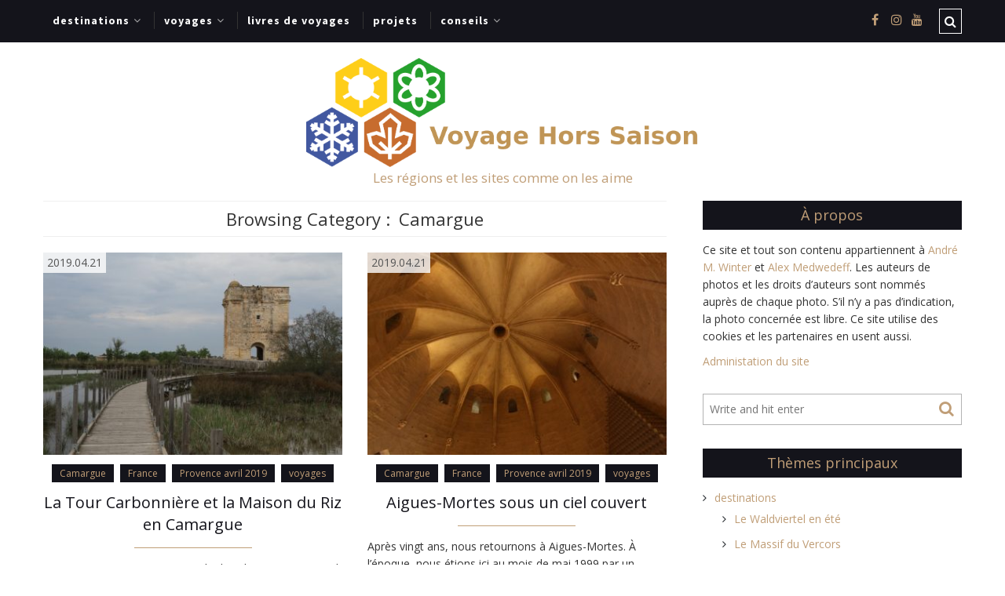

--- FILE ---
content_type: text/html; charset=UTF-8
request_url: https://www.voyage-hors-saison.fr/category/monde/europe/france/provence-alpes-cote-d-azur/bouches-du-rhone/camargue/
body_size: 23888
content:
<!DOCTYPE html>
<html lang="fr-FR" xmlns="http://www.w3.org/1999/xhtml">
	<head>
    <meta name="viewport" content="width=device-width, initial-scale=1" />
    <meta http-equiv="Content-Type" content="text/html; charset=UTF-8" />
	<link rel="profile" href="http://gmpg.org/xfn/11" />
	<link rel="pingback" href="https://www.voyage-hors-saison.fr/xmlrpc.php" />
	<title>Camargue &#8211; Voyage Hors Saison</title>
<meta name='robots' content='max-image-preview:large' />
<link rel='dns-prefetch' href='//fonts.googleapis.com' />
<link rel='dns-prefetch' href='//maxcdn.bootstrapcdn.com' />
<link rel="alternate" type="application/rss+xml" title="Voyage Hors Saison &raquo; Flux" href="https://www.voyage-hors-saison.fr/feed/" />
<link rel="alternate" type="application/rss+xml" title="Voyage Hors Saison &raquo; Flux des commentaires" href="https://www.voyage-hors-saison.fr/comments/feed/" />
<link rel="alternate" type="application/rss+xml" title="Voyage Hors Saison &raquo; Flux de la catégorie Camargue" href="https://www.voyage-hors-saison.fr/category/monde/europe/france/provence-alpes-cote-d-azur/bouches-du-rhone/camargue/feed/" />
<script type="text/javascript">
/* <![CDATA[ */
window._wpemojiSettings = {"baseUrl":"https:\/\/s.w.org\/images\/core\/emoji\/14.0.0\/72x72\/","ext":".png","svgUrl":"https:\/\/s.w.org\/images\/core\/emoji\/14.0.0\/svg\/","svgExt":".svg","source":{"concatemoji":"https:\/\/www.voyage-hors-saison.fr\/wp-includes\/js\/wp-emoji-release.min.js?ver=6.4.1"}};
/*! This file is auto-generated */
!function(i,n){var o,s,e;function c(e){try{var t={supportTests:e,timestamp:(new Date).valueOf()};sessionStorage.setItem(o,JSON.stringify(t))}catch(e){}}function p(e,t,n){e.clearRect(0,0,e.canvas.width,e.canvas.height),e.fillText(t,0,0);var t=new Uint32Array(e.getImageData(0,0,e.canvas.width,e.canvas.height).data),r=(e.clearRect(0,0,e.canvas.width,e.canvas.height),e.fillText(n,0,0),new Uint32Array(e.getImageData(0,0,e.canvas.width,e.canvas.height).data));return t.every(function(e,t){return e===r[t]})}function u(e,t,n){switch(t){case"flag":return n(e,"\ud83c\udff3\ufe0f\u200d\u26a7\ufe0f","\ud83c\udff3\ufe0f\u200b\u26a7\ufe0f")?!1:!n(e,"\ud83c\uddfa\ud83c\uddf3","\ud83c\uddfa\u200b\ud83c\uddf3")&&!n(e,"\ud83c\udff4\udb40\udc67\udb40\udc62\udb40\udc65\udb40\udc6e\udb40\udc67\udb40\udc7f","\ud83c\udff4\u200b\udb40\udc67\u200b\udb40\udc62\u200b\udb40\udc65\u200b\udb40\udc6e\u200b\udb40\udc67\u200b\udb40\udc7f");case"emoji":return!n(e,"\ud83e\udef1\ud83c\udffb\u200d\ud83e\udef2\ud83c\udfff","\ud83e\udef1\ud83c\udffb\u200b\ud83e\udef2\ud83c\udfff")}return!1}function f(e,t,n){var r="undefined"!=typeof WorkerGlobalScope&&self instanceof WorkerGlobalScope?new OffscreenCanvas(300,150):i.createElement("canvas"),a=r.getContext("2d",{willReadFrequently:!0}),o=(a.textBaseline="top",a.font="600 32px Arial",{});return e.forEach(function(e){o[e]=t(a,e,n)}),o}function t(e){var t=i.createElement("script");t.src=e,t.defer=!0,i.head.appendChild(t)}"undefined"!=typeof Promise&&(o="wpEmojiSettingsSupports",s=["flag","emoji"],n.supports={everything:!0,everythingExceptFlag:!0},e=new Promise(function(e){i.addEventListener("DOMContentLoaded",e,{once:!0})}),new Promise(function(t){var n=function(){try{var e=JSON.parse(sessionStorage.getItem(o));if("object"==typeof e&&"number"==typeof e.timestamp&&(new Date).valueOf()<e.timestamp+604800&&"object"==typeof e.supportTests)return e.supportTests}catch(e){}return null}();if(!n){if("undefined"!=typeof Worker&&"undefined"!=typeof OffscreenCanvas&&"undefined"!=typeof URL&&URL.createObjectURL&&"undefined"!=typeof Blob)try{var e="postMessage("+f.toString()+"("+[JSON.stringify(s),u.toString(),p.toString()].join(",")+"));",r=new Blob([e],{type:"text/javascript"}),a=new Worker(URL.createObjectURL(r),{name:"wpTestEmojiSupports"});return void(a.onmessage=function(e){c(n=e.data),a.terminate(),t(n)})}catch(e){}c(n=f(s,u,p))}t(n)}).then(function(e){for(var t in e)n.supports[t]=e[t],n.supports.everything=n.supports.everything&&n.supports[t],"flag"!==t&&(n.supports.everythingExceptFlag=n.supports.everythingExceptFlag&&n.supports[t]);n.supports.everythingExceptFlag=n.supports.everythingExceptFlag&&!n.supports.flag,n.DOMReady=!1,n.readyCallback=function(){n.DOMReady=!0}}).then(function(){return e}).then(function(){var e;n.supports.everything||(n.readyCallback(),(e=n.source||{}).concatemoji?t(e.concatemoji):e.wpemoji&&e.twemoji&&(t(e.twemoji),t(e.wpemoji)))}))}((window,document),window._wpemojiSettings);
/* ]]> */
</script>
<!-- www.voyage-hors-saison.fr is managing ads with Advanced Ads 2.0.16 – https://wpadvancedads.com/ --><script id="voyag-ready">
			window.advanced_ads_ready=function(e,a){a=a||"complete";var d=function(e){return"interactive"===a?"loading"!==e:"complete"===e};d(document.readyState)?e():document.addEventListener("readystatechange",(function(a){d(a.target.readyState)&&e()}),{once:"interactive"===a})},window.advanced_ads_ready_queue=window.advanced_ads_ready_queue||[];		</script>
		<style id='wp-emoji-styles-inline-css' type='text/css'>

	img.wp-smiley, img.emoji {
		display: inline !important;
		border: none !important;
		box-shadow: none !important;
		height: 1em !important;
		width: 1em !important;
		margin: 0 0.07em !important;
		vertical-align: -0.1em !important;
		background: none !important;
		padding: 0 !important;
	}
</style>
<link rel='stylesheet' id='wp-block-library-css' href='https://www.voyage-hors-saison.fr/wp-includes/css/dist/block-library/style.min.css?ver=6.4.1' type='text/css' media='all' />
<style id='classic-theme-styles-inline-css' type='text/css'>
/*! This file is auto-generated */
.wp-block-button__link{color:#fff;background-color:#32373c;border-radius:9999px;box-shadow:none;text-decoration:none;padding:calc(.667em + 2px) calc(1.333em + 2px);font-size:1.125em}.wp-block-file__button{background:#32373c;color:#fff;text-decoration:none}
</style>
<style id='global-styles-inline-css' type='text/css'>
body{--wp--preset--color--black: #000000;--wp--preset--color--cyan-bluish-gray: #abb8c3;--wp--preset--color--white: #ffffff;--wp--preset--color--pale-pink: #f78da7;--wp--preset--color--vivid-red: #cf2e2e;--wp--preset--color--luminous-vivid-orange: #ff6900;--wp--preset--color--luminous-vivid-amber: #fcb900;--wp--preset--color--light-green-cyan: #7bdcb5;--wp--preset--color--vivid-green-cyan: #00d084;--wp--preset--color--pale-cyan-blue: #8ed1fc;--wp--preset--color--vivid-cyan-blue: #0693e3;--wp--preset--color--vivid-purple: #9b51e0;--wp--preset--gradient--vivid-cyan-blue-to-vivid-purple: linear-gradient(135deg,rgba(6,147,227,1) 0%,rgb(155,81,224) 100%);--wp--preset--gradient--light-green-cyan-to-vivid-green-cyan: linear-gradient(135deg,rgb(122,220,180) 0%,rgb(0,208,130) 100%);--wp--preset--gradient--luminous-vivid-amber-to-luminous-vivid-orange: linear-gradient(135deg,rgba(252,185,0,1) 0%,rgba(255,105,0,1) 100%);--wp--preset--gradient--luminous-vivid-orange-to-vivid-red: linear-gradient(135deg,rgba(255,105,0,1) 0%,rgb(207,46,46) 100%);--wp--preset--gradient--very-light-gray-to-cyan-bluish-gray: linear-gradient(135deg,rgb(238,238,238) 0%,rgb(169,184,195) 100%);--wp--preset--gradient--cool-to-warm-spectrum: linear-gradient(135deg,rgb(74,234,220) 0%,rgb(151,120,209) 20%,rgb(207,42,186) 40%,rgb(238,44,130) 60%,rgb(251,105,98) 80%,rgb(254,248,76) 100%);--wp--preset--gradient--blush-light-purple: linear-gradient(135deg,rgb(255,206,236) 0%,rgb(152,150,240) 100%);--wp--preset--gradient--blush-bordeaux: linear-gradient(135deg,rgb(254,205,165) 0%,rgb(254,45,45) 50%,rgb(107,0,62) 100%);--wp--preset--gradient--luminous-dusk: linear-gradient(135deg,rgb(255,203,112) 0%,rgb(199,81,192) 50%,rgb(65,88,208) 100%);--wp--preset--gradient--pale-ocean: linear-gradient(135deg,rgb(255,245,203) 0%,rgb(182,227,212) 50%,rgb(51,167,181) 100%);--wp--preset--gradient--electric-grass: linear-gradient(135deg,rgb(202,248,128) 0%,rgb(113,206,126) 100%);--wp--preset--gradient--midnight: linear-gradient(135deg,rgb(2,3,129) 0%,rgb(40,116,252) 100%);--wp--preset--font-size--small: 13px;--wp--preset--font-size--medium: 20px;--wp--preset--font-size--large: 36px;--wp--preset--font-size--x-large: 42px;--wp--preset--spacing--20: 0.44rem;--wp--preset--spacing--30: 0.67rem;--wp--preset--spacing--40: 1rem;--wp--preset--spacing--50: 1.5rem;--wp--preset--spacing--60: 2.25rem;--wp--preset--spacing--70: 3.38rem;--wp--preset--spacing--80: 5.06rem;--wp--preset--shadow--natural: 6px 6px 9px rgba(0, 0, 0, 0.2);--wp--preset--shadow--deep: 12px 12px 50px rgba(0, 0, 0, 0.4);--wp--preset--shadow--sharp: 6px 6px 0px rgba(0, 0, 0, 0.2);--wp--preset--shadow--outlined: 6px 6px 0px -3px rgba(255, 255, 255, 1), 6px 6px rgba(0, 0, 0, 1);--wp--preset--shadow--crisp: 6px 6px 0px rgba(0, 0, 0, 1);}:where(.is-layout-flex){gap: 0.5em;}:where(.is-layout-grid){gap: 0.5em;}body .is-layout-flow > .alignleft{float: left;margin-inline-start: 0;margin-inline-end: 2em;}body .is-layout-flow > .alignright{float: right;margin-inline-start: 2em;margin-inline-end: 0;}body .is-layout-flow > .aligncenter{margin-left: auto !important;margin-right: auto !important;}body .is-layout-constrained > .alignleft{float: left;margin-inline-start: 0;margin-inline-end: 2em;}body .is-layout-constrained > .alignright{float: right;margin-inline-start: 2em;margin-inline-end: 0;}body .is-layout-constrained > .aligncenter{margin-left: auto !important;margin-right: auto !important;}body .is-layout-constrained > :where(:not(.alignleft):not(.alignright):not(.alignfull)){max-width: var(--wp--style--global--content-size);margin-left: auto !important;margin-right: auto !important;}body .is-layout-constrained > .alignwide{max-width: var(--wp--style--global--wide-size);}body .is-layout-flex{display: flex;}body .is-layout-flex{flex-wrap: wrap;align-items: center;}body .is-layout-flex > *{margin: 0;}body .is-layout-grid{display: grid;}body .is-layout-grid > *{margin: 0;}:where(.wp-block-columns.is-layout-flex){gap: 2em;}:where(.wp-block-columns.is-layout-grid){gap: 2em;}:where(.wp-block-post-template.is-layout-flex){gap: 1.25em;}:where(.wp-block-post-template.is-layout-grid){gap: 1.25em;}.has-black-color{color: var(--wp--preset--color--black) !important;}.has-cyan-bluish-gray-color{color: var(--wp--preset--color--cyan-bluish-gray) !important;}.has-white-color{color: var(--wp--preset--color--white) !important;}.has-pale-pink-color{color: var(--wp--preset--color--pale-pink) !important;}.has-vivid-red-color{color: var(--wp--preset--color--vivid-red) !important;}.has-luminous-vivid-orange-color{color: var(--wp--preset--color--luminous-vivid-orange) !important;}.has-luminous-vivid-amber-color{color: var(--wp--preset--color--luminous-vivid-amber) !important;}.has-light-green-cyan-color{color: var(--wp--preset--color--light-green-cyan) !important;}.has-vivid-green-cyan-color{color: var(--wp--preset--color--vivid-green-cyan) !important;}.has-pale-cyan-blue-color{color: var(--wp--preset--color--pale-cyan-blue) !important;}.has-vivid-cyan-blue-color{color: var(--wp--preset--color--vivid-cyan-blue) !important;}.has-vivid-purple-color{color: var(--wp--preset--color--vivid-purple) !important;}.has-black-background-color{background-color: var(--wp--preset--color--black) !important;}.has-cyan-bluish-gray-background-color{background-color: var(--wp--preset--color--cyan-bluish-gray) !important;}.has-white-background-color{background-color: var(--wp--preset--color--white) !important;}.has-pale-pink-background-color{background-color: var(--wp--preset--color--pale-pink) !important;}.has-vivid-red-background-color{background-color: var(--wp--preset--color--vivid-red) !important;}.has-luminous-vivid-orange-background-color{background-color: var(--wp--preset--color--luminous-vivid-orange) !important;}.has-luminous-vivid-amber-background-color{background-color: var(--wp--preset--color--luminous-vivid-amber) !important;}.has-light-green-cyan-background-color{background-color: var(--wp--preset--color--light-green-cyan) !important;}.has-vivid-green-cyan-background-color{background-color: var(--wp--preset--color--vivid-green-cyan) !important;}.has-pale-cyan-blue-background-color{background-color: var(--wp--preset--color--pale-cyan-blue) !important;}.has-vivid-cyan-blue-background-color{background-color: var(--wp--preset--color--vivid-cyan-blue) !important;}.has-vivid-purple-background-color{background-color: var(--wp--preset--color--vivid-purple) !important;}.has-black-border-color{border-color: var(--wp--preset--color--black) !important;}.has-cyan-bluish-gray-border-color{border-color: var(--wp--preset--color--cyan-bluish-gray) !important;}.has-white-border-color{border-color: var(--wp--preset--color--white) !important;}.has-pale-pink-border-color{border-color: var(--wp--preset--color--pale-pink) !important;}.has-vivid-red-border-color{border-color: var(--wp--preset--color--vivid-red) !important;}.has-luminous-vivid-orange-border-color{border-color: var(--wp--preset--color--luminous-vivid-orange) !important;}.has-luminous-vivid-amber-border-color{border-color: var(--wp--preset--color--luminous-vivid-amber) !important;}.has-light-green-cyan-border-color{border-color: var(--wp--preset--color--light-green-cyan) !important;}.has-vivid-green-cyan-border-color{border-color: var(--wp--preset--color--vivid-green-cyan) !important;}.has-pale-cyan-blue-border-color{border-color: var(--wp--preset--color--pale-cyan-blue) !important;}.has-vivid-cyan-blue-border-color{border-color: var(--wp--preset--color--vivid-cyan-blue) !important;}.has-vivid-purple-border-color{border-color: var(--wp--preset--color--vivid-purple) !important;}.has-vivid-cyan-blue-to-vivid-purple-gradient-background{background: var(--wp--preset--gradient--vivid-cyan-blue-to-vivid-purple) !important;}.has-light-green-cyan-to-vivid-green-cyan-gradient-background{background: var(--wp--preset--gradient--light-green-cyan-to-vivid-green-cyan) !important;}.has-luminous-vivid-amber-to-luminous-vivid-orange-gradient-background{background: var(--wp--preset--gradient--luminous-vivid-amber-to-luminous-vivid-orange) !important;}.has-luminous-vivid-orange-to-vivid-red-gradient-background{background: var(--wp--preset--gradient--luminous-vivid-orange-to-vivid-red) !important;}.has-very-light-gray-to-cyan-bluish-gray-gradient-background{background: var(--wp--preset--gradient--very-light-gray-to-cyan-bluish-gray) !important;}.has-cool-to-warm-spectrum-gradient-background{background: var(--wp--preset--gradient--cool-to-warm-spectrum) !important;}.has-blush-light-purple-gradient-background{background: var(--wp--preset--gradient--blush-light-purple) !important;}.has-blush-bordeaux-gradient-background{background: var(--wp--preset--gradient--blush-bordeaux) !important;}.has-luminous-dusk-gradient-background{background: var(--wp--preset--gradient--luminous-dusk) !important;}.has-pale-ocean-gradient-background{background: var(--wp--preset--gradient--pale-ocean) !important;}.has-electric-grass-gradient-background{background: var(--wp--preset--gradient--electric-grass) !important;}.has-midnight-gradient-background{background: var(--wp--preset--gradient--midnight) !important;}.has-small-font-size{font-size: var(--wp--preset--font-size--small) !important;}.has-medium-font-size{font-size: var(--wp--preset--font-size--medium) !important;}.has-large-font-size{font-size: var(--wp--preset--font-size--large) !important;}.has-x-large-font-size{font-size: var(--wp--preset--font-size--x-large) !important;}
.wp-block-navigation a:where(:not(.wp-element-button)){color: inherit;}
:where(.wp-block-post-template.is-layout-flex){gap: 1.25em;}:where(.wp-block-post-template.is-layout-grid){gap: 1.25em;}
:where(.wp-block-columns.is-layout-flex){gap: 2em;}:where(.wp-block-columns.is-layout-grid){gap: 2em;}
.wp-block-pullquote{font-size: 1.5em;line-height: 1.6;}
</style>
<link rel='stylesheet' id='wpnextpreviouslink-public-css' href='https://www.voyage-hors-saison.fr/wp-content/plugins/wpnextpreviouslink/assets/css/wpnextpreviouslink-public.css?ver=2.7.6' type='text/css' media='all' />
<link rel='stylesheet' id='cleanblogg_library-css' href='https://www.voyage-hors-saison.fr/wp-content/themes/cleanblogg/css/library.css?ver=6.4.1' type='text/css' media='all' />
<link rel='stylesheet' id='cleanblogg_css-css' href='https://www.voyage-hors-saison.fr/wp-content/themes/cleanblogg/style.css?ver=6.4.1' type='text/css' media='all' />
<style id='cleanblogg_css-inline-css' type='text/css'>

     .cb-logo .cb-site-title a{
		display:inline-block;
		}
	.cb-header .cb-logo{
		margin-top:20px;
		margin-bottom:20px;
		}
	.container-fluid, #cb-main.cb-box-layout {
		max-width: 1200px;
		}
	.cb-logo .cb-site-title a img{ 
	width:500px!important;
	display: inline-block; 
	}
	header.cb-header .cb-logo .cb-tagline{
	margin-top:5px;	
		}
		@media only screen and (max-width:1199px){
	.cb-header-style3 .cb-header .cb-top-ad{
		margin-bottom:20px;
		}
}
	
.cb-header .container-fluid.cb-logo-container{
	background-color: rgba(255,255,255,1);
	}

</style>
<link rel='stylesheet' id='cleanblogg_responsive-css' href='https://www.voyage-hors-saison.fr/wp-content/themes/cleanblogg/css/responsive.css?ver=6.4.1' type='text/css' media='all' />
<link rel='stylesheet' id='source_sans_font-css' href='//fonts.googleapis.com/css?family=Source+Sans+Pro%3A400%2C600%2C700&#038;ver=6.4.1' type='text/css' media='all' />
<link rel='stylesheet' id='montserrat_font-css' href='//fonts.googleapis.com/css?family=Montserrat%3A400%2C700&#038;ver=6.4.1' type='text/css' media='all' />
<link rel='stylesheet' id='Open_Sans-css' href='//fonts.googleapis.com/css?family=Open+Sans%3A400%2C300%2C600%2C400italic%2C600italic%2C700%2C700italic%2C800%2C800italic&#038;ver=6.4.1' type='text/css' media='all' />
<link rel='stylesheet' id='Font-awesome-css' href='//maxcdn.bootstrapcdn.com/font-awesome/4.7.0/css/font-awesome.min.css?ver=6.4.1' type='text/css' media='all' />
<link rel='stylesheet' id='wpel-font-awesome-css' href='https://www.voyage-hors-saison.fr/wp-content/plugins/wp-external-links/public/css/font-awesome.min.css?ver=2.63' type='text/css' media='all' />
<link rel='stylesheet' id='wpel-style-css' href='https://www.voyage-hors-saison.fr/wp-content/plugins/wp-external-links/public/css/wpel.css?ver=2.63' type='text/css' media='all' />
<script type="text/javascript" id="image-watermark-no-right-click-js-before">
/* <![CDATA[ */
var iwArgsNoRightClick = {"rightclick":"N","draganddrop":"N","devtools":"Y","enableToast":"Y","toastMessage":"This content is protected"};
/* ]]> */
</script>
<script type="text/javascript" src="https://www.voyage-hors-saison.fr/wp-content/plugins/image-watermark/js/no-right-click.js?ver=2.0.3" id="image-watermark-no-right-click-js"></script>
<script type="text/javascript" src="https://www.voyage-hors-saison.fr/wp-includes/js/jquery/jquery.min.js?ver=3.7.1" id="jquery-core-js"></script>
<script type="text/javascript" src="https://www.voyage-hors-saison.fr/wp-includes/js/jquery/jquery-migrate.min.js?ver=3.4.1" id="jquery-migrate-js"></script>
<script type="text/javascript" id="cleanblog-custom-js-js-extra">
/* <![CDATA[ */
var cleanblogVars = {"slider_options":{"auto":true,"mode":"horizontal","speed":1000,"pause":5000,"controls":true,"type":"carousel2"}};
/* ]]> */
</script>
<script type="text/javascript" src="https://www.voyage-hors-saison.fr/wp-content/themes/cleanblogg/js/custom.js?ver=120938200" id="cleanblog-custom-js-js"></script>
<link rel="https://api.w.org/" href="https://www.voyage-hors-saison.fr/wp-json/" /><link rel="alternate" type="application/json" href="https://www.voyage-hors-saison.fr/wp-json/wp/v2/categories/539" /><link rel="EditURI" type="application/rsd+xml" title="RSD" href="https://www.voyage-hors-saison.fr/xmlrpc.php?rsd" />
<meta name="generator" content="WordPress 6.4.1" />
<script  async src="https://pagead2.googlesyndication.com/pagead/js/adsbygoogle.js?client=ca-pub-6049981187637171" crossorigin="anonymous"></script><link rel="icon" href="https://www.voyage-hors-saison.fr/wp-content/uploads/2019/12/cropped-vhs-logo-bg-white-1-200x200.png" sizes="32x32" />
<link rel="icon" href="https://www.voyage-hors-saison.fr/wp-content/uploads/2019/12/cropped-vhs-logo-bg-white-1-200x200.png" sizes="192x192" />
<link rel="apple-touch-icon" href="https://www.voyage-hors-saison.fr/wp-content/uploads/2019/12/cropped-vhs-logo-bg-white-1-200x200.png" />
<meta name="msapplication-TileImage" content="https://www.voyage-hors-saison.fr/wp-content/uploads/2019/12/cropped-vhs-logo-bg-white-1-300x300.png" />
		<style type="text/css" id="wp-custom-css">
			[id^="gallery-"] img {
  border: 0px solid white !important;
}

.cb-header .cb-nav ul li ul.sub-menu li{width:auto}

.advadsincontent {max-width:100%;border:2px solid #C09E77;background-color:#C09E77;}		</style>
			<script data-ad-client="ca-pub-6049981187637171" async src="https://pagead2.googlesyndication.com/pagead/js/adsbygoogle.js"></script>
	</head>
    	<body class="archive category category-camargue category-539 wide-layout" >
      <div id="cb-main" class="cb-wide-layout cb-header-style1">
               <header class="cb-header">
            <div class="cb-top-bar">
                <div class="container-fluid">
                    <div class="cb-menu-toggle">
                    <i class="fa fa-bars"></i><i class="fa fa-times"></i>
                    </div>
					<nav class="cb-nav"><ul id="menu-voyage-hors-saison" class="menu"><li id="menu-item-6284" class="menu-item menu-item-type-post_type menu-item-object-page menu-item-has-children menu-item-6284"><a href="https://www.voyage-hors-saison.fr/destinations/" data-wpel-link="internal">destinations</a>
<ul class="sub-menu">
	<li id="menu-item-10866" class="menu-item menu-item-type-post_type menu-item-object-page menu-item-10866"><a href="https://www.voyage-hors-saison.fr/destinations/le-waldviertel-en-ete/" data-wpel-link="internal">Le Waldviertel en été</a></li>
	<li id="menu-item-6830" class="menu-item menu-item-type-post_type menu-item-object-page menu-item-6830"><a href="https://www.voyage-hors-saison.fr/destinations/le-massif-du-vercors/" data-wpel-link="internal">Le Massif du Vercors</a></li>
	<li id="menu-item-6848" class="menu-item menu-item-type-post_type menu-item-object-page menu-item-6848"><a href="https://www.voyage-hors-saison.fr/destinations/le-haut-jura-franco-suisse/" data-wpel-link="internal">Le Haut Jura franco-suisse</a></li>
	<li id="menu-item-6225" class="menu-item menu-item-type-post_type menu-item-object-page menu-item-6225"><a href="https://www.voyage-hors-saison.fr/destinations/la-cote-calcaire-du-nord-de-ladriatique/" data-wpel-link="internal">Adriatique nord-est</a></li>
	<li id="menu-item-1314" class="menu-item menu-item-type-post_type menu-item-object-page menu-item-1314"><a href="https://www.voyage-hors-saison.fr/destinations/guadeloupe-facile/" data-wpel-link="internal">Guadeloupe facile</a></li>
	<li id="menu-item-8234" class="menu-item menu-item-type-post_type menu-item-object-page menu-item-8234"><a href="https://www.voyage-hors-saison.fr/destinations/scandinavie-en-ete/" data-wpel-link="internal">Scandinavie en été</a></li>
	<li id="menu-item-117" class="menu-item menu-item-type-post_type menu-item-object-page menu-item-117"><a href="https://www.voyage-hors-saison.fr/destinations/les-aurores-boreales-en-laponie-en-camion-amenage/" data-wpel-link="internal">Laponie en hiver</a></li>
	<li id="menu-item-3126" class="menu-item menu-item-type-post_type menu-item-object-page menu-item-3126"><a href="https://www.voyage-hors-saison.fr/destinations/provence-au-printemps/" data-wpel-link="internal">Provence au printemps</a></li>
	<li id="menu-item-5756" class="menu-item menu-item-type-post_type menu-item-object-page menu-item-5756"><a href="https://www.voyage-hors-saison.fr/destinations/provence-en-ete/" data-wpel-link="internal">Provence en été</a></li>
	<li id="menu-item-5575" class="menu-item menu-item-type-post_type menu-item-object-page menu-item-5575"><a href="https://www.voyage-hors-saison.fr/destinations/provence-en-hiver/" data-wpel-link="internal">Provence en hiver</a></li>
</ul>
</li>
<li id="menu-item-124" class="menu-item menu-item-type-taxonomy menu-item-object-category menu-item-has-children menu-item-124"><a href="https://www.voyage-hors-saison.fr/category/voyages/" data-wpel-link="internal">voyages</a>
<ul class="sub-menu">
	<li id="menu-item-12412" class="menu-item menu-item-type-post_type menu-item-object-page menu-item-12412"><a href="https://www.voyage-hors-saison.fr/voyages/la-toscane-est-les-pouilles-automne-2020/" data-wpel-link="internal">La Toscane est les Pouilles automne 2020</a></li>
	<li id="menu-item-10888" class="menu-item menu-item-type-post_type menu-item-object-page menu-item-10888"><a href="https://www.voyage-hors-saison.fr/voyages/lautriche-de-lest-ete-2020-corona/" data-wpel-link="internal">L&rsquo;Autriche de l&rsquo;est été 2020 « corona »</a></li>
	<li id="menu-item-6321" class="menu-item menu-item-type-post_type menu-item-object-page menu-item-6321"><a href="https://www.voyage-hors-saison.fr/voyages/provence-fin-2019/" data-wpel-link="internal">Provence fin 2019</a></li>
	<li id="menu-item-6339" class="menu-item menu-item-type-post_type menu-item-object-page menu-item-6339"><a href="https://www.voyage-hors-saison.fr/voyages/suisse-jura-alpes-vercors-et-provence-en-ete-2019/" data-wpel-link="internal">Suisse, Jura, Alpes, Vercors, PACA été 2019</a></li>
	<li id="menu-item-6303" class="menu-item menu-item-type-post_type menu-item-object-page menu-item-6303"><a href="https://www.voyage-hors-saison.fr/voyages/provence-avril-2019/" data-wpel-link="internal">Provence avril 2019</a></li>
	<li id="menu-item-12439" class="menu-item menu-item-type-post_type menu-item-object-page menu-item-12439"><a href="https://www.voyage-hors-saison.fr/voyages/la-sicile-fin-decembre-2017/" data-wpel-link="internal">La Sicile fin décembre 2017</a></li>
	<li id="menu-item-6199" class="menu-item menu-item-type-post_type menu-item-object-page menu-item-6199"><a href="https://www.voyage-hors-saison.fr/voyages/guadeloupe-fevrier-2017/" data-wpel-link="internal">Guadeloupe février 2017</a></li>
	<li id="menu-item-7309" class="menu-item menu-item-type-post_type menu-item-object-page menu-item-7309"><a href="https://www.voyage-hors-saison.fr/voyages/scandinavie-du-sud-ete-2016/" data-wpel-link="internal">Scandinavie du sud été 2016</a></li>
	<li id="menu-item-2430" class="menu-item menu-item-type-post_type menu-item-object-page menu-item-2430"><a href="https://www.voyage-hors-saison.fr/voyages/sur-les-cotes-du-nord-est-de-la-mer-adriatique-en-mars-2015/" data-wpel-link="internal">Adriatique mars 2015</a></li>
	<li id="menu-item-6214" class="menu-item menu-item-type-post_type menu-item-object-page menu-item-6214"><a href="https://www.voyage-hors-saison.fr/voyages/laponie-mars-2014/" data-wpel-link="internal">Laponie mars 2014</a></li>
	<li id="menu-item-6304" class="menu-item menu-item-type-post_type menu-item-object-page menu-item-6304"><a href="https://www.voyage-hors-saison.fr/voyages/provence-mai-2012/" data-wpel-link="internal">Provence mai 2012</a></li>
	<li id="menu-item-25493" class="menu-item menu-item-type-post_type menu-item-object-page menu-item-25493"><a href="https://www.voyage-hors-saison.fr/voyages/avec-notre-propre-voiture-en-islande/" data-wpel-link="internal">Islande juillet 2009</a></li>
	<li id="menu-item-10150" class="menu-item menu-item-type-post_type menu-item-object-page menu-item-10150"><a href="https://www.voyage-hors-saison.fr/voyages/amerique-du-nord-ouest-en-1996/" data-wpel-link="internal">Amérique du nord-ouest en 1996</a></li>
	<li id="menu-item-30614" class="menu-item menu-item-type-post_type menu-item-object-page menu-item-30614"><a href="https://www.voyage-hors-saison.fr/les-traverses-en-ferry/" data-wpel-link="internal">Les traversés en ferry</a></li>
</ul>
</li>
<li id="menu-item-34" class="menu-item menu-item-type-post_type menu-item-object-page menu-item-34"><a href="https://www.voyage-hors-saison.fr/lire-et-interpreter-des-livres-anciens-de-voyages/" data-wpel-link="internal">livres de voyages</a></li>
<li id="menu-item-4402" class="menu-item menu-item-type-taxonomy menu-item-object-category menu-item-4402"><a href="https://www.voyage-hors-saison.fr/category/projets/" data-wpel-link="internal">projets</a></li>
<li id="menu-item-20698" class="menu-item menu-item-type-taxonomy menu-item-object-category menu-item-has-children menu-item-20698"><a href="https://www.voyage-hors-saison.fr/category/conseils/" data-wpel-link="internal">conseils</a>
<ul class="sub-menu">
	<li id="menu-item-20721" class="menu-item menu-item-type-post_type menu-item-object-post menu-item-20721"><a href="https://www.voyage-hors-saison.fr/2020/sites-internet-fiables-pour-les-previsions-meteo/" data-wpel-link="internal">Sites internet fiables pour les prévisions météo</a></li>
	<li id="menu-item-31074" class="menu-item menu-item-type-post_type menu-item-object-post menu-item-31074"><a href="https://www.voyage-hors-saison.fr/2022/sites-de-cartes-topographiques/" data-wpel-link="internal">Sites de cartes topographiques</a></li>
	<li id="menu-item-20699" class="menu-item menu-item-type-post_type menu-item-object-page menu-item-20699"><a href="https://www.voyage-hors-saison.fr/voyager-en-camion-amenage-en-hiver/" data-wpel-link="internal">En camion aménagé en hiver</a></li>
</ul>
</li>
</ul></nav>                                		                        <div class="cb-top-search-btn">
                            <i class="fa fa-search"></i>
                        </div>
                        <div class="cb-top-search-form">
                            <form method="get" class="search-form" action="https://www.voyage-hors-saison.fr/">
		<input type="text" placeholder="Write and hit enter" name="s" class="s" />
        <button type="submit" class="search-submit"><i class="fa fa-search" aria-hidden="true"></i></button>
</form>                        </div> <!-- Header Social -->
            			                            <div class="cb-top-social">
                                <a href="https://www.facebook.com/voyage.hors.saison/" target="_blank" data-wpel-link="internal"><i class="fa fa-facebook"></i></a> <a href="https://www.instagram.com/voyage.hors.saison/" target="_blank" data-wpel-link="internal"><i class="fa fa-instagram"></i></a><a href="https://www.youtube.com/channel/UCxPtYBbbgP8a0XvdoOWmKFQ" target="_blank" data-wpel-link="internal"><i class="fa fa-youtube"></i></a>                            </div>
						 <!-- Header Social -->
                        
            
				</div>
			</div><!-- top bar -->
            <div class="container-fluid cb-logo-container">
                <div class="cb-logo">
                                <h2 class="cb-site-title"><a href="https://www.voyage-hors-saison.fr/" data-wpel-link="internal"><img src="https://www.voyage-hors-saison.fr/wp-content/uploads/2019/12/vhs-logo-text-1.png" alt="Voyage Hors Saison"></a></h2>
                <h3 class="cb-tagline">Les régions et les sites comme on les aime</h3>                                </div>
            </div>
		</header><!-- header -->
       		<div class="cb-content cb-right">
	<div class="container-fluid">
    	<div class="row">
    		<div class="cb-main col-md-8">
              	<div class="archive-title">
              		<h1>
                    <span>Browsing Category :</span> 
					Camargue                    </h1>
              	</div>
				<article id="post-3412" class="cb-article-grid col-sm-6 cb-sidebar-right post-3412 post type-post status-publish format-standard has-post-thumbnail hentry category-camargue category-france category-provence-avril-2019 category-voyages tag-defense tag-eau tag-tour">
    <div class="cb-grid">
                <div class="cb-post-media">
        <a href="https://www.voyage-hors-saison.fr/2019/la-tour-carbonniere-et-la-maison-du-riz-en-camargue/" title="La Tour Carbonnière et la Maison du Riz en Camargue" data-wpel-link="internal">
           <img width="400" height="270" src="https://www.voyage-hors-saison.fr/wp-content/uploads/2020/03/20190421-155527_ponton-pietonnier-et-la-tour-carbonniere-400x270.jpg" class="attachment-cleanblogg-grid-thumb size-cleanblogg-grid-thumb wp-post-image" alt="Ponton piétonnier et la Tour Carbonnière. Photo © Alex Medwedeff" decoding="async" fetchpriority="high" />        </a>
                   <span class="cb-post-date">2019.04.21</span>
                </div>
                        <div class="cb-grid-content">
        	            <div class="cb-post-cat"><ul class="post-categories">
	<li><a href="https://www.voyage-hors-saison.fr/category/monde/europe/france/provence-alpes-cote-d-azur/bouches-du-rhone/camargue/" rel="category tag" data-wpel-link="internal">Camargue</a></li>
	<li><a href="https://www.voyage-hors-saison.fr/category/monde/europe/france/" rel="category tag" data-wpel-link="internal">France</a></li>
	<li><a href="https://www.voyage-hors-saison.fr/category/voyages/provence-avril-2019/" rel="category tag" data-wpel-link="internal">Provence avril 2019</a></li>
	<li><a href="https://www.voyage-hors-saison.fr/category/voyages/" rel="category tag" data-wpel-link="internal">voyages</a></li></ul></div>
                        <h2 class="cb-post-title"><a href="https://www.voyage-hors-saison.fr/2019/la-tour-carbonniere-et-la-maison-du-riz-en-camargue/" rel="bookmark" title="La Tour Carbonnière et la Maison du Riz en Camargue" data-wpel-link="internal">La Tour Carbonnière et la Maison du Riz en Camargue</a></h2>
                        <hr />
            <div class="cb-grid-entry"><p>Nous rejoignons cette tour perde dans les marais au nord d&rsquo;Aigues-Mortes principalement pour attendre la fin du passage pluvieux et pour manger dans notre petit camion. La tour a été construite en 1346 sur le pont sur la Vistre. Il s&rsquo;agissait du seul passage terrestre entre les Costières et Aigues-Mortes. C&rsquo;était un sorte de poste avancé, complétant le système de&hellip;</p>
</div>
            <a href="https://www.voyage-hors-saison.fr/2019/la-tour-carbonniere-et-la-maison-du-riz-en-camargue/" class="cb-more" data-wpel-link="internal">Read More &#187;</a>
            
        </div>
    </div>
</article>
<article id="post-3379" class="cb-article-grid col-sm-6 cb-sidebar-right post-3379 post type-post status-publish format-standard has-post-thumbnail hentry category-camargue category-france category-provence-avril-2019 category-voyages tag-rempart tag-tour tag-ville">
    <div class="cb-grid">
                <div class="cb-post-media">
        <a href="https://www.voyage-hors-saison.fr/2019/aigues-mortes-sous-un-ciel-couvert/" title="Aigues-Mortes sous un ciel couvert" data-wpel-link="internal">
           <img width="400" height="270" src="https://www.voyage-hors-saison.fr/wp-content/uploads/2020/03/20190421-150329_ouverture-dans-la-voute-d-une-chambre-de-la-tour-de-constance-400x270.jpg" class="attachment-cleanblogg-grid-thumb size-cleanblogg-grid-thumb wp-post-image" alt="Ouverture dans la voûte d&#039;une chambre de la Tour de Constance. Photo © André M. Winter" decoding="async" />        </a>
                   <span class="cb-post-date">2019.04.21</span>
                </div>
                        <div class="cb-grid-content">
        	            <div class="cb-post-cat"><ul class="post-categories">
	<li><a href="https://www.voyage-hors-saison.fr/category/monde/europe/france/provence-alpes-cote-d-azur/bouches-du-rhone/camargue/" rel="category tag" data-wpel-link="internal">Camargue</a></li>
	<li><a href="https://www.voyage-hors-saison.fr/category/monde/europe/france/" rel="category tag" data-wpel-link="internal">France</a></li>
	<li><a href="https://www.voyage-hors-saison.fr/category/voyages/provence-avril-2019/" rel="category tag" data-wpel-link="internal">Provence avril 2019</a></li>
	<li><a href="https://www.voyage-hors-saison.fr/category/voyages/" rel="category tag" data-wpel-link="internal">voyages</a></li></ul></div>
                        <h2 class="cb-post-title"><a href="https://www.voyage-hors-saison.fr/2019/aigues-mortes-sous-un-ciel-couvert/" rel="bookmark" title="Aigues-Mortes sous un ciel couvert" data-wpel-link="internal">Aigues-Mortes sous un ciel couvert</a></h2>
                        <hr />
            <div class="cb-grid-entry"><p>Après vingt ans, nous retournons à Aigues-Mortes. À l&rsquo;époque, nous étions ici au mois de mai 1999 par un temps radieux, on parcourrait les ruelles paisiblement aux heures de midi. Mais cette fois-ci en 2019, nous sommes obligés de nous garer loin au sud de l&rsquo;enceinte et il y a énormément de monde, nous devons faire la queue pour monter&hellip;</p>
</div>
            <a href="https://www.voyage-hors-saison.fr/2019/aigues-mortes-sous-un-ciel-couvert/" class="cb-more" data-wpel-link="internal">Read More &#187;</a>
            
        </div>
    </div>
</article>
<article id="post-4692" class="cb-article-grid col-sm-6 cb-sidebar-right post-4692 post type-post status-publish format-standard has-post-thumbnail hentry category-camargue category-france category-provence-mai-2012 category-voyages tag-archeologie tag-centre-ville tag-romain tag-ruine">
    <div class="cb-grid">
                <div class="cb-post-media">
        <a href="https://www.voyage-hors-saison.fr/2012/arles-antique-avec-le-theatre-les-thermes-et-les-cryptoportiques/" title="Arles antique avec le théâtre, les thermes et les cryptoportiques" data-wpel-link="internal">
           <img width="400" height="270" src="https://www.voyage-hors-saison.fr/wp-content/uploads/2020/04/20120516-143128_la_voute_du_caldarium_des_thermes_de_constantin-400x270.jpg" class="attachment-cleanblogg-grid-thumb size-cleanblogg-grid-thumb wp-post-image" alt="La voûte du caldarium des thermes de Constantin. Photo © André M. Winter" decoding="async" />        </a>
                   <span class="cb-post-date">2012.05.16</span>
                </div>
                        <div class="cb-grid-content">
        	            <div class="cb-post-cat"><ul class="post-categories">
	<li><a href="https://www.voyage-hors-saison.fr/category/monde/europe/france/provence-alpes-cote-d-azur/bouches-du-rhone/camargue/" rel="category tag" data-wpel-link="internal">Camargue</a></li>
	<li><a href="https://www.voyage-hors-saison.fr/category/monde/europe/france/" rel="category tag" data-wpel-link="internal">France</a></li>
	<li><a href="https://www.voyage-hors-saison.fr/category/voyages/provence-mai-2012/" rel="category tag" data-wpel-link="internal">Provence mai 2012</a></li>
	<li><a href="https://www.voyage-hors-saison.fr/category/voyages/" rel="category tag" data-wpel-link="internal">voyages</a></li></ul></div>
                        <h2 class="cb-post-title"><a href="https://www.voyage-hors-saison.fr/2012/arles-antique-avec-le-theatre-les-thermes-et-les-cryptoportiques/" rel="bookmark" title="Arles antique avec le théâtre, les thermes et les cryptoportiques" data-wpel-link="internal">Arles antique avec le théâtre, les thermes et les cryptoportiques</a></h2>
                        <hr />
            <div class="cb-grid-entry"><p>À côté des arènes et de St. Trophime, il y a d&rsquo;autres monuments antiques à visiter. Le Théâtre antique d&rsquo;Arles Il a été construit à la fin du 1er siècle avant notre ère, sous le règne de l&#8217;empereur Auguste, juste après la fondation de la colonie romaine. Commencé vers 40/30 notre ère, il fut achevé vers l’an 12 notre ère&hellip;</p>
</div>
            <a href="https://www.voyage-hors-saison.fr/2012/arles-antique-avec-le-theatre-les-thermes-et-les-cryptoportiques/" class="cb-more" data-wpel-link="internal">Read More &#187;</a>
            
        </div>
    </div>
</article>
<article id="post-4721" class="cb-article-grid col-sm-6 cb-sidebar-right post-4721 post type-post status-publish format-standard has-post-thumbnail hentry category-camargue category-france category-provence-mai-2012 category-voyages tag-cloitre tag-eglise tag-roman">
    <div class="cb-grid">
                <div class="cb-post-media">
        <a href="https://www.voyage-hors-saison.fr/2012/la-cathedrale-saint-trophime-et-son-cloitre/" title="La cathédrale Saint-Trophime et son cloître" data-wpel-link="internal">
           <img width="400" height="270" src="https://www.voyage-hors-saison.fr/wp-content/uploads/2020/04/20120516-130904_chapiteaux_de_colonnes_du_cloitre_saint-trophime-400x270.jpg" class="attachment-cleanblogg-grid-thumb size-cleanblogg-grid-thumb wp-post-image" alt="Chapiteaux de colonnes du Cloître Saint-Trophime. Photo © André M. Winter" decoding="async" loading="lazy" />        </a>
                   <span class="cb-post-date">2012.05.16</span>
                </div>
                        <div class="cb-grid-content">
        	            <div class="cb-post-cat"><ul class="post-categories">
	<li><a href="https://www.voyage-hors-saison.fr/category/monde/europe/france/provence-alpes-cote-d-azur/bouches-du-rhone/camargue/" rel="category tag" data-wpel-link="internal">Camargue</a></li>
	<li><a href="https://www.voyage-hors-saison.fr/category/monde/europe/france/" rel="category tag" data-wpel-link="internal">France</a></li>
	<li><a href="https://www.voyage-hors-saison.fr/category/voyages/provence-mai-2012/" rel="category tag" data-wpel-link="internal">Provence mai 2012</a></li>
	<li><a href="https://www.voyage-hors-saison.fr/category/voyages/" rel="category tag" data-wpel-link="internal">voyages</a></li></ul></div>
                        <h2 class="cb-post-title"><a href="https://www.voyage-hors-saison.fr/2012/la-cathedrale-saint-trophime-et-son-cloitre/" rel="bookmark" title="La cathédrale Saint-Trophime et son cloître" data-wpel-link="internal">La cathédrale Saint-Trophime et son cloître</a></h2>
                        <hr />
            <div class="cb-grid-entry"><p>J&rsquo;avais visité Saint-Trophime en 1996, mais à l&rsquo;époque analogue, on était radin en photos. 16 ans plus tard, nous revenons et nous retrouvons un monument qui aurait besoin d&rsquo;un nettoyage, il est rendu sombre par la pollution atmosphérique. Mais en 2012 commencent des rénovation fort nécessaires. Le cloître Saint-Trophime Le cloître présente une forme approximativement rectangulaire de 28m de long&hellip;</p>
</div>
            <a href="https://www.voyage-hors-saison.fr/2012/la-cathedrale-saint-trophime-et-son-cloitre/" class="cb-more" data-wpel-link="internal">Read More &#187;</a>
            
        </div>
    </div>
</article>
<article id="post-4670" class="cb-article-grid col-sm-6 cb-sidebar-right post-4670 post type-post status-publish format-standard has-post-thumbnail hentry category-camargue category-france category-provence-mai-2012 category-voyages tag-monument tag-romain tag-ville">
    <div class="cb-grid">
                <div class="cb-post-media">
        <a href="https://www.voyage-hors-saison.fr/2012/les-arenes-darles/" title="Les Arènes d&rsquo;Arles" data-wpel-link="internal">
           <img width="400" height="270" src="https://www.voyage-hors-saison.fr/wp-content/uploads/2020/04/20120516-122856_panorama_des_gradins_elliptiques_de_l_amphitheatre_romain_d_arles-400x270.jpg" class="attachment-cleanblogg-grid-thumb size-cleanblogg-grid-thumb wp-post-image" alt="Gradins elliptiques de l&#039;amphithéâtre romain d&#039;Arles. Photo © André M. Winter" decoding="async" loading="lazy" />        </a>
                   <span class="cb-post-date">2012.05.16</span>
                </div>
                        <div class="cb-grid-content">
        	            <div class="cb-post-cat"><ul class="post-categories">
	<li><a href="https://www.voyage-hors-saison.fr/category/monde/europe/france/provence-alpes-cote-d-azur/bouches-du-rhone/camargue/" rel="category tag" data-wpel-link="internal">Camargue</a></li>
	<li><a href="https://www.voyage-hors-saison.fr/category/monde/europe/france/" rel="category tag" data-wpel-link="internal">France</a></li>
	<li><a href="https://www.voyage-hors-saison.fr/category/voyages/provence-mai-2012/" rel="category tag" data-wpel-link="internal">Provence mai 2012</a></li>
	<li><a href="https://www.voyage-hors-saison.fr/category/voyages/" rel="category tag" data-wpel-link="internal">voyages</a></li></ul></div>
                        <h2 class="cb-post-title"><a href="https://www.voyage-hors-saison.fr/2012/les-arenes-darles/" rel="bookmark" title="Les Arènes d&rsquo;Arles" data-wpel-link="internal">Les Arènes d&rsquo;Arles</a></h2>
                        <hr />
            <div class="cb-grid-entry"><p>L&rsquo;extérieur, visible librement sans entrer, est assez imposant. Le monument a été construit  entre 80 et 90 de notre ère. On voit bien les restaurations plus claires que le reste. La tour carrée surmontant les gradins est un produit du Moyen-Âge. Dès la fin du 6e siècle, les arènes s&rsquo;adaptent au retour de l&rsquo;insécurité et on les transforme en forteresse&hellip;</p>
</div>
            <a href="https://www.voyage-hors-saison.fr/2012/les-arenes-darles/" class="cb-more" data-wpel-link="internal">Read More &#187;</a>
            
        </div>
    </div>
</article>
<article id="post-4710" class="cb-article-grid col-sm-6 cb-sidebar-right post-4710 post type-post status-publish format-standard has-post-thumbnail hentry category-camargue category-france category-provence-mai-2012 category-voyages tag-centre-ville tag-provence">
    <div class="cb-grid">
                <div class="cb-post-media">
        <a href="https://www.voyage-hors-saison.fr/2012/arrivee-a-arles-par-les-rives-du-grand-rhone/" title="Arrivée à Arles par les rives du Grand Rhône" data-wpel-link="internal">
           <img width="400" height="270" src="https://www.voyage-hors-saison.fr/wp-content/uploads/2020/04/20120516-120245_pilier_et_tete_de_pont_du_pont_aux_lions-400x270.jpg" class="attachment-cleanblogg-grid-thumb size-cleanblogg-grid-thumb wp-post-image" alt="Pilier et tête de pont du Pont aux Lions. Photo © André M. Winter" decoding="async" loading="lazy" />        </a>
                   <span class="cb-post-date">2012.05.16</span>
                </div>
                        <div class="cb-grid-content">
        	            <div class="cb-post-cat"><ul class="post-categories">
	<li><a href="https://www.voyage-hors-saison.fr/category/monde/europe/france/provence-alpes-cote-d-azur/bouches-du-rhone/camargue/" rel="category tag" data-wpel-link="internal">Camargue</a></li>
	<li><a href="https://www.voyage-hors-saison.fr/category/monde/europe/france/" rel="category tag" data-wpel-link="internal">France</a></li>
	<li><a href="https://www.voyage-hors-saison.fr/category/voyages/provence-mai-2012/" rel="category tag" data-wpel-link="internal">Provence mai 2012</a></li>
	<li><a href="https://www.voyage-hors-saison.fr/category/voyages/" rel="category tag" data-wpel-link="internal">voyages</a></li></ul></div>
                        <h2 class="cb-post-title"><a href="https://www.voyage-hors-saison.fr/2012/arrivee-a-arles-par-les-rives-du-grand-rhone/" rel="bookmark" title="Arrivée à Arles par les rives du Grand Rhône" data-wpel-link="internal">Arrivée à Arles par les rives du Grand Rhône</a></h2>
                        <hr />
            <div class="cb-grid-entry"><p>Cela fait des années que nous passons à Arles sans mettre les pieds dans les Arènes. Soit il y avait la Feria, soit des monuments étaient en rénovation, soit tout était fermé parce que nous arrivons trop tard le soir. Cette année, nous choisissons les heures de midi durant une belle et chaude journée du mois de mai. Les autres&hellip;</p>
</div>
            <a href="https://www.voyage-hors-saison.fr/2012/arrivee-a-arles-par-les-rives-du-grand-rhone/" class="cb-more" data-wpel-link="internal">Read More &#187;</a>
            
        </div>
    </div>
</article>
    <div class="cb-pagination">
        <div class="cb-next-posts"></div>
        <div class="cb-previous-posts"></div>
    </div>
            
        	</div>
                        <div class="cb-side-bar col-sm-4">
        		<aside id="sidebar">
    		<div id="text-2" class="widget widget_text"><h4 class="widget-title">À propos</h4>			<div class="textwidget"><p>Ce site et tout son contenu appartiennent à <a href="https://pro.carto.net/" target="_blank" rel="noopener" data-wpel-link="internal">André M. Winter</a> et <a href="https://www.chiliundschokolade.at/ueber-mich/" target="_blank" rel="noopener" data-wpel-link="internal">Alex Medwedeff</a>. Les auteurs de photos et les droits d&rsquo;auteurs sont nommés auprès de chaque photo. S&rsquo;il n&rsquo;y a pas d&rsquo;indication, la photo concernée est libre. Ce site utilise des cookies et les partenaires en usent aussi.</p>
<p><a href="https://www.voyage-hors-saison.fr/wp-admin/" data-wpel-link="internal">Administation du site</a></p>
</div>
		</div><div id="search-2" class="widget widget_search"><form method="get" class="search-form" action="https://www.voyage-hors-saison.fr/">
		<input type="text" placeholder="Write and hit enter" name="s" class="s" />
        <button type="submit" class="search-submit"><i class="fa fa-search" aria-hidden="true"></i></button>
</form></div><div id="nav_menu-2" class="widget widget_nav_menu"><h4 class="widget-title">Thèmes principaux</h4><div class="menu-voyage-hors-saison-container"><ul id="menu-voyage-hors-saison-1" class="menu"><li class="menu-item menu-item-type-post_type menu-item-object-page menu-item-has-children menu-item-6284"><a href="https://www.voyage-hors-saison.fr/destinations/" data-wpel-link="internal">destinations</a>
<ul class="sub-menu">
	<li class="menu-item menu-item-type-post_type menu-item-object-page menu-item-10866"><a href="https://www.voyage-hors-saison.fr/destinations/le-waldviertel-en-ete/" data-wpel-link="internal">Le Waldviertel en été</a></li>
	<li class="menu-item menu-item-type-post_type menu-item-object-page menu-item-6830"><a href="https://www.voyage-hors-saison.fr/destinations/le-massif-du-vercors/" data-wpel-link="internal">Le Massif du Vercors</a></li>
	<li class="menu-item menu-item-type-post_type menu-item-object-page menu-item-6848"><a href="https://www.voyage-hors-saison.fr/destinations/le-haut-jura-franco-suisse/" data-wpel-link="internal">Le Haut Jura franco-suisse</a></li>
	<li class="menu-item menu-item-type-post_type menu-item-object-page menu-item-6225"><a href="https://www.voyage-hors-saison.fr/destinations/la-cote-calcaire-du-nord-de-ladriatique/" data-wpel-link="internal">Adriatique nord-est</a></li>
	<li class="menu-item menu-item-type-post_type menu-item-object-page menu-item-1314"><a href="https://www.voyage-hors-saison.fr/destinations/guadeloupe-facile/" data-wpel-link="internal">Guadeloupe facile</a></li>
	<li class="menu-item menu-item-type-post_type menu-item-object-page menu-item-8234"><a href="https://www.voyage-hors-saison.fr/destinations/scandinavie-en-ete/" data-wpel-link="internal">Scandinavie en été</a></li>
	<li class="menu-item menu-item-type-post_type menu-item-object-page menu-item-117"><a href="https://www.voyage-hors-saison.fr/destinations/les-aurores-boreales-en-laponie-en-camion-amenage/" data-wpel-link="internal">Laponie en hiver</a></li>
	<li class="menu-item menu-item-type-post_type menu-item-object-page menu-item-3126"><a href="https://www.voyage-hors-saison.fr/destinations/provence-au-printemps/" data-wpel-link="internal">Provence au printemps</a></li>
	<li class="menu-item menu-item-type-post_type menu-item-object-page menu-item-5756"><a href="https://www.voyage-hors-saison.fr/destinations/provence-en-ete/" data-wpel-link="internal">Provence en été</a></li>
	<li class="menu-item menu-item-type-post_type menu-item-object-page menu-item-5575"><a href="https://www.voyage-hors-saison.fr/destinations/provence-en-hiver/" data-wpel-link="internal">Provence en hiver</a></li>
</ul>
</li>
<li class="menu-item menu-item-type-taxonomy menu-item-object-category menu-item-has-children menu-item-124"><a href="https://www.voyage-hors-saison.fr/category/voyages/" data-wpel-link="internal">voyages</a>
<ul class="sub-menu">
	<li class="menu-item menu-item-type-post_type menu-item-object-page menu-item-12412"><a href="https://www.voyage-hors-saison.fr/voyages/la-toscane-est-les-pouilles-automne-2020/" data-wpel-link="internal">La Toscane est les Pouilles automne 2020</a></li>
	<li class="menu-item menu-item-type-post_type menu-item-object-page menu-item-10888"><a href="https://www.voyage-hors-saison.fr/voyages/lautriche-de-lest-ete-2020-corona/" data-wpel-link="internal">L&rsquo;Autriche de l&rsquo;est été 2020 « corona »</a></li>
	<li class="menu-item menu-item-type-post_type menu-item-object-page menu-item-6321"><a href="https://www.voyage-hors-saison.fr/voyages/provence-fin-2019/" data-wpel-link="internal">Provence fin 2019</a></li>
	<li class="menu-item menu-item-type-post_type menu-item-object-page menu-item-6339"><a href="https://www.voyage-hors-saison.fr/voyages/suisse-jura-alpes-vercors-et-provence-en-ete-2019/" data-wpel-link="internal">Suisse, Jura, Alpes, Vercors, PACA été 2019</a></li>
	<li class="menu-item menu-item-type-post_type menu-item-object-page menu-item-6303"><a href="https://www.voyage-hors-saison.fr/voyages/provence-avril-2019/" data-wpel-link="internal">Provence avril 2019</a></li>
	<li class="menu-item menu-item-type-post_type menu-item-object-page menu-item-12439"><a href="https://www.voyage-hors-saison.fr/voyages/la-sicile-fin-decembre-2017/" data-wpel-link="internal">La Sicile fin décembre 2017</a></li>
	<li class="menu-item menu-item-type-post_type menu-item-object-page menu-item-6199"><a href="https://www.voyage-hors-saison.fr/voyages/guadeloupe-fevrier-2017/" data-wpel-link="internal">Guadeloupe février 2017</a></li>
	<li class="menu-item menu-item-type-post_type menu-item-object-page menu-item-7309"><a href="https://www.voyage-hors-saison.fr/voyages/scandinavie-du-sud-ete-2016/" data-wpel-link="internal">Scandinavie du sud été 2016</a></li>
	<li class="menu-item menu-item-type-post_type menu-item-object-page menu-item-2430"><a href="https://www.voyage-hors-saison.fr/voyages/sur-les-cotes-du-nord-est-de-la-mer-adriatique-en-mars-2015/" data-wpel-link="internal">Adriatique mars 2015</a></li>
	<li class="menu-item menu-item-type-post_type menu-item-object-page menu-item-6214"><a href="https://www.voyage-hors-saison.fr/voyages/laponie-mars-2014/" data-wpel-link="internal">Laponie mars 2014</a></li>
	<li class="menu-item menu-item-type-post_type menu-item-object-page menu-item-6304"><a href="https://www.voyage-hors-saison.fr/voyages/provence-mai-2012/" data-wpel-link="internal">Provence mai 2012</a></li>
	<li class="menu-item menu-item-type-post_type menu-item-object-page menu-item-25493"><a href="https://www.voyage-hors-saison.fr/voyages/avec-notre-propre-voiture-en-islande/" data-wpel-link="internal">Islande juillet 2009</a></li>
	<li class="menu-item menu-item-type-post_type menu-item-object-page menu-item-10150"><a href="https://www.voyage-hors-saison.fr/voyages/amerique-du-nord-ouest-en-1996/" data-wpel-link="internal">Amérique du nord-ouest en 1996</a></li>
	<li class="menu-item menu-item-type-post_type menu-item-object-page menu-item-30614"><a href="https://www.voyage-hors-saison.fr/les-traverses-en-ferry/" data-wpel-link="internal">Les traversés en ferry</a></li>
</ul>
</li>
<li class="menu-item menu-item-type-post_type menu-item-object-page menu-item-34"><a href="https://www.voyage-hors-saison.fr/lire-et-interpreter-des-livres-anciens-de-voyages/" data-wpel-link="internal">livres de voyages</a></li>
<li class="menu-item menu-item-type-taxonomy menu-item-object-category menu-item-4402"><a href="https://www.voyage-hors-saison.fr/category/projets/" data-wpel-link="internal">projets</a></li>
<li class="menu-item menu-item-type-taxonomy menu-item-object-category menu-item-has-children menu-item-20698"><a href="https://www.voyage-hors-saison.fr/category/conseils/" data-wpel-link="internal">conseils</a>
<ul class="sub-menu">
	<li class="menu-item menu-item-type-post_type menu-item-object-post menu-item-20721"><a href="https://www.voyage-hors-saison.fr/2020/sites-internet-fiables-pour-les-previsions-meteo/" data-wpel-link="internal">Sites internet fiables pour les prévisions météo</a></li>
	<li class="menu-item menu-item-type-post_type menu-item-object-post menu-item-31074"><a href="https://www.voyage-hors-saison.fr/2022/sites-de-cartes-topographiques/" data-wpel-link="internal">Sites de cartes topographiques</a></li>
	<li class="menu-item menu-item-type-post_type menu-item-object-page menu-item-20699"><a href="https://www.voyage-hors-saison.fr/voyager-en-camion-amenage-en-hiver/" data-wpel-link="internal">En camion aménagé en hiver</a></li>
</ul>
</li>
</ul></div></div><div id="custom_html-5" class="widget_text widget widget_custom_html"><h4 class="widget-title">Pub</h4><div class="textwidget custom-html-widget"><div style="max-width:100%;border:1px solid #C09E77;background-color:#C09E77;"><script async src="https://pagead2.googlesyndication.com/pagead/js/adsbygoogle.js"></script>
<!-- wp voyage-hors-saison right -->
<ins class="adsbygoogle"
     style="display:block"
     data-ad-client="ca-pub-6049981187637171"
     data-ad-slot="6529984569"
     data-ad-format="auto"
     data-full-width-responsive="true"></ins>
<script>
     (adsbygoogle = window.adsbygoogle || []).push({});
	</script></div></div></div><div id="archives-3" class="widget widget_archive"><h4 class="widget-title">Archive</h4>
			<ul>
					<li><a href="https://www.voyage-hors-saison.fr/2024/07/" data-wpel-link="internal">juillet 2024</a>&nbsp;(1)</li>
	<li><a href="https://www.voyage-hors-saison.fr/2023/05/" data-wpel-link="internal">mai 2023</a>&nbsp;(7)</li>
	<li><a href="https://www.voyage-hors-saison.fr/2023/04/" data-wpel-link="internal">avril 2023</a>&nbsp;(3)</li>
	<li><a href="https://www.voyage-hors-saison.fr/2023/02/" data-wpel-link="internal">février 2023</a>&nbsp;(2)</li>
	<li><a href="https://www.voyage-hors-saison.fr/2023/01/" data-wpel-link="internal">janvier 2023</a>&nbsp;(2)</li>
	<li><a href="https://www.voyage-hors-saison.fr/2022/09/" data-wpel-link="internal">septembre 2022</a>&nbsp;(61)</li>
	<li><a href="https://www.voyage-hors-saison.fr/2022/08/" data-wpel-link="internal">août 2022</a>&nbsp;(19)</li>
	<li><a href="https://www.voyage-hors-saison.fr/2022/07/" data-wpel-link="internal">juillet 2022</a>&nbsp;(1)</li>
	<li><a href="https://www.voyage-hors-saison.fr/2022/06/" data-wpel-link="internal">juin 2022</a>&nbsp;(11)</li>
	<li><a href="https://www.voyage-hors-saison.fr/2022/05/" data-wpel-link="internal">mai 2022</a>&nbsp;(60)</li>
	<li><a href="https://www.voyage-hors-saison.fr/2022/01/" data-wpel-link="internal">janvier 2022</a>&nbsp;(8)</li>
	<li><a href="https://www.voyage-hors-saison.fr/2021/12/" data-wpel-link="internal">décembre 2021</a>&nbsp;(7)</li>
	<li><a href="https://www.voyage-hors-saison.fr/2021/11/" data-wpel-link="internal">novembre 2021</a>&nbsp;(2)</li>
	<li><a href="https://www.voyage-hors-saison.fr/2021/10/" data-wpel-link="internal">octobre 2021</a>&nbsp;(12)</li>
	<li><a href="https://www.voyage-hors-saison.fr/2021/09/" data-wpel-link="internal">septembre 2021</a>&nbsp;(23)</li>
	<li><a href="https://www.voyage-hors-saison.fr/2021/08/" data-wpel-link="internal">août 2021</a>&nbsp;(25)</li>
	<li><a href="https://www.voyage-hors-saison.fr/2021/07/" data-wpel-link="internal">juillet 2021</a>&nbsp;(3)</li>
	<li><a href="https://www.voyage-hors-saison.fr/2021/04/" data-wpel-link="internal">avril 2021</a>&nbsp;(2)</li>
	<li><a href="https://www.voyage-hors-saison.fr/2021/03/" data-wpel-link="internal">mars 2021</a>&nbsp;(3)</li>
	<li><a href="https://www.voyage-hors-saison.fr/2020/10/" data-wpel-link="internal">octobre 2020</a>&nbsp;(10)</li>
	<li><a href="https://www.voyage-hors-saison.fr/2020/09/" data-wpel-link="internal">septembre 2020</a>&nbsp;(37)</li>
	<li><a href="https://www.voyage-hors-saison.fr/2020/07/" data-wpel-link="internal">juillet 2020</a>&nbsp;(23)</li>
	<li><a href="https://www.voyage-hors-saison.fr/2020/06/" data-wpel-link="internal">juin 2020</a>&nbsp;(1)</li>
	<li><a href="https://www.voyage-hors-saison.fr/2020/05/" data-wpel-link="internal">mai 2020</a>&nbsp;(4)</li>
	<li><a href="https://www.voyage-hors-saison.fr/2020/02/" data-wpel-link="internal">février 2020</a>&nbsp;(1)</li>
	<li><a href="https://www.voyage-hors-saison.fr/2020/01/" data-wpel-link="internal">janvier 2020</a>&nbsp;(8)</li>
	<li><a href="https://www.voyage-hors-saison.fr/2019/12/" data-wpel-link="internal">décembre 2019</a>&nbsp;(8)</li>
	<li><a href="https://www.voyage-hors-saison.fr/2019/11/" data-wpel-link="internal">novembre 2019</a>&nbsp;(1)</li>
	<li><a href="https://www.voyage-hors-saison.fr/2019/09/" data-wpel-link="internal">septembre 2019</a>&nbsp;(15)</li>
	<li><a href="https://www.voyage-hors-saison.fr/2019/08/" data-wpel-link="internal">août 2019</a>&nbsp;(25)</li>
	<li><a href="https://www.voyage-hors-saison.fr/2019/07/" data-wpel-link="internal">juillet 2019</a>&nbsp;(1)</li>
	<li><a href="https://www.voyage-hors-saison.fr/2019/04/" data-wpel-link="internal">avril 2019</a>&nbsp;(38)</li>
	<li><a href="https://www.voyage-hors-saison.fr/2019/03/" data-wpel-link="internal">mars 2019</a>&nbsp;(1)</li>
	<li><a href="https://www.voyage-hors-saison.fr/2018/06/" data-wpel-link="internal">juin 2018</a>&nbsp;(5)</li>
	<li><a href="https://www.voyage-hors-saison.fr/2018/05/" data-wpel-link="internal">mai 2018</a>&nbsp;(75)</li>
	<li><a href="https://www.voyage-hors-saison.fr/2018/04/" data-wpel-link="internal">avril 2018</a>&nbsp;(58)</li>
	<li><a href="https://www.voyage-hors-saison.fr/2018/03/" data-wpel-link="internal">mars 2018</a>&nbsp;(7)</li>
	<li><a href="https://www.voyage-hors-saison.fr/2018/01/" data-wpel-link="internal">janvier 2018</a>&nbsp;(4)</li>
	<li><a href="https://www.voyage-hors-saison.fr/2017/12/" data-wpel-link="internal">décembre 2017</a>&nbsp;(34)</li>
	<li><a href="https://www.voyage-hors-saison.fr/2017/02/" data-wpel-link="internal">février 2017</a>&nbsp;(38)</li>
	<li><a href="https://www.voyage-hors-saison.fr/2016/11/" data-wpel-link="internal">novembre 2016</a>&nbsp;(2)</li>
	<li><a href="https://www.voyage-hors-saison.fr/2016/10/" data-wpel-link="internal">octobre 2016</a>&nbsp;(7)</li>
	<li><a href="https://www.voyage-hors-saison.fr/2016/07/" data-wpel-link="internal">juillet 2016</a>&nbsp;(49)</li>
	<li><a href="https://www.voyage-hors-saison.fr/2015/04/" data-wpel-link="internal">avril 2015</a>&nbsp;(12)</li>
	<li><a href="https://www.voyage-hors-saison.fr/2015/03/" data-wpel-link="internal">mars 2015</a>&nbsp;(13)</li>
	<li><a href="https://www.voyage-hors-saison.fr/2014/03/" data-wpel-link="internal">mars 2014</a>&nbsp;(45)</li>
	<li><a href="https://www.voyage-hors-saison.fr/2014/01/" data-wpel-link="internal">janvier 2014</a>&nbsp;(5)</li>
	<li><a href="https://www.voyage-hors-saison.fr/2013/12/" data-wpel-link="internal">décembre 2013</a>&nbsp;(28)</li>
	<li><a href="https://www.voyage-hors-saison.fr/2013/01/" data-wpel-link="internal">janvier 2013</a>&nbsp;(2)</li>
	<li><a href="https://www.voyage-hors-saison.fr/2012/12/" data-wpel-link="internal">décembre 2012</a>&nbsp;(23)</li>
	<li><a href="https://www.voyage-hors-saison.fr/2012/05/" data-wpel-link="internal">mai 2012</a>&nbsp;(22)</li>
	<li><a href="https://www.voyage-hors-saison.fr/2011/11/" data-wpel-link="internal">novembre 2011</a>&nbsp;(4)</li>
	<li><a href="https://www.voyage-hors-saison.fr/2011/10/" data-wpel-link="internal">octobre 2011</a>&nbsp;(13)</li>
	<li><a href="https://www.voyage-hors-saison.fr/2011/07/" data-wpel-link="internal">juillet 2011</a>&nbsp;(12)</li>
	<li><a href="https://www.voyage-hors-saison.fr/2009/09/" data-wpel-link="internal">septembre 2009</a>&nbsp;(16)</li>
	<li><a href="https://www.voyage-hors-saison.fr/2009/08/" data-wpel-link="internal">août 2009</a>&nbsp;(4)</li>
	<li><a href="https://www.voyage-hors-saison.fr/2009/07/" data-wpel-link="internal">juillet 2009</a>&nbsp;(57)</li>
	<li><a href="https://www.voyage-hors-saison.fr/2007/10/" data-wpel-link="internal">octobre 2007</a>&nbsp;(26)</li>
	<li><a href="https://www.voyage-hors-saison.fr/2006/05/" data-wpel-link="internal">mai 2006</a>&nbsp;(11)</li>
	<li><a href="https://www.voyage-hors-saison.fr/2005/05/" data-wpel-link="internal">mai 2005</a>&nbsp;(8)</li>
	<li><a href="https://www.voyage-hors-saison.fr/2005/04/" data-wpel-link="internal">avril 2005</a>&nbsp;(1)</li>
	<li><a href="https://www.voyage-hors-saison.fr/2003/10/" data-wpel-link="internal">octobre 2003</a>&nbsp;(12)</li>
	<li><a href="https://www.voyage-hors-saison.fr/2000/11/" data-wpel-link="internal">novembre 2000</a>&nbsp;(2)</li>
	<li><a href="https://www.voyage-hors-saison.fr/1998/09/" data-wpel-link="internal">septembre 1998</a>&nbsp;(8)</li>
	<li><a href="https://www.voyage-hors-saison.fr/1998/08/" data-wpel-link="internal">août 1998</a>&nbsp;(20)</li>
	<li><a href="https://www.voyage-hors-saison.fr/1996/07/" data-wpel-link="internal">juillet 1996</a>&nbsp;(25)</li>
	<li><a href="https://www.voyage-hors-saison.fr/1996/06/" data-wpel-link="internal">juin 1996</a>&nbsp;(10)</li>
	<li><a href="https://www.voyage-hors-saison.fr/1996/02/" data-wpel-link="internal">février 1996</a>&nbsp;(9)</li>
	<li><a href="https://www.voyage-hors-saison.fr/1947/08/" data-wpel-link="internal">août 1947</a>&nbsp;(1)</li>
	<li><a href="https://www.voyage-hors-saison.fr/1939/09/" data-wpel-link="internal">septembre 1939</a>&nbsp;(1)</li>
	<li><a href="https://www.voyage-hors-saison.fr/1935/10/" data-wpel-link="internal">octobre 1935</a>&nbsp;(1)</li>
	<li><a href="https://www.voyage-hors-saison.fr/1935/07/" data-wpel-link="internal">juillet 1935</a>&nbsp;(1)</li>
	<li><a href="https://www.voyage-hors-saison.fr/1932/12/" data-wpel-link="internal">décembre 1932</a>&nbsp;(1)</li>
	<li><a href="https://www.voyage-hors-saison.fr/1920/09/" data-wpel-link="internal">septembre 1920</a>&nbsp;(1)</li>
	<li><a href="https://www.voyage-hors-saison.fr/1917/02/" data-wpel-link="internal">février 1917</a>&nbsp;(1)</li>
	<li><a href="https://www.voyage-hors-saison.fr/1916/07/" data-wpel-link="internal">juillet 1916</a>&nbsp;(1)</li>
	<li><a href="https://www.voyage-hors-saison.fr/1913/08/" data-wpel-link="internal">août 1913</a>&nbsp;(1)</li>
	<li><a href="https://www.voyage-hors-saison.fr/1910/10/" data-wpel-link="internal">octobre 1910</a>&nbsp;(1)</li>
	<li><a href="https://www.voyage-hors-saison.fr/1910/08/" data-wpel-link="internal">août 1910</a>&nbsp;(1)</li>
	<li><a href="https://www.voyage-hors-saison.fr/1907/09/" data-wpel-link="internal">septembre 1907</a>&nbsp;(1)</li>
	<li><a href="https://www.voyage-hors-saison.fr/1905/11/" data-wpel-link="internal">novembre 1905</a>&nbsp;(1)</li>
	<li><a href="https://www.voyage-hors-saison.fr/1904/10/" data-wpel-link="internal">octobre 1904</a>&nbsp;(1)</li>
	<li><a href="https://www.voyage-hors-saison.fr/1904/05/" data-wpel-link="internal">mai 1904</a>&nbsp;(1)</li>
	<li><a href="https://www.voyage-hors-saison.fr/1903/03/" data-wpel-link="internal">mars 1903</a>&nbsp;(1)</li>
	<li><a href="https://www.voyage-hors-saison.fr/1902/10/" data-wpel-link="internal">octobre 1902</a>&nbsp;(1)</li>
	<li><a href="https://www.voyage-hors-saison.fr/1902/09/" data-wpel-link="internal">septembre 1902</a>&nbsp;(1)</li>
	<li><a href="https://www.voyage-hors-saison.fr/1902/08/" data-wpel-link="internal">août 1902</a>&nbsp;(1)</li>
	<li><a href="https://www.voyage-hors-saison.fr/1901/05/" data-wpel-link="internal">mai 1901</a>&nbsp;(2)</li>
	<li><a href="https://www.voyage-hors-saison.fr/1900/09/" data-wpel-link="internal">septembre 1900</a>&nbsp;(1)</li>
	<li><a href="https://www.voyage-hors-saison.fr/1899/07/" data-wpel-link="internal">juillet 1899</a>&nbsp;(2)</li>
	<li><a href="https://www.voyage-hors-saison.fr/1897/10/" data-wpel-link="internal">octobre 1897</a>&nbsp;(1)</li>
	<li><a href="https://www.voyage-hors-saison.fr/1896/09/" data-wpel-link="internal">septembre 1896</a>&nbsp;(1)</li>
	<li><a href="https://www.voyage-hors-saison.fr/1895/06/" data-wpel-link="internal">juin 1895</a>&nbsp;(1)</li>
	<li><a href="https://www.voyage-hors-saison.fr/1895/05/" data-wpel-link="internal">mai 1895</a>&nbsp;(1)</li>
	<li><a href="https://www.voyage-hors-saison.fr/1894/07/" data-wpel-link="internal">juillet 1894</a>&nbsp;(1)</li>
	<li><a href="https://www.voyage-hors-saison.fr/1892/07/" data-wpel-link="internal">juillet 1892</a>&nbsp;(1)</li>
	<li><a href="https://www.voyage-hors-saison.fr/1889/10/" data-wpel-link="internal">octobre 1889</a>&nbsp;(1)</li>
	<li><a href="https://www.voyage-hors-saison.fr/1888/07/" data-wpel-link="internal">juillet 1888</a>&nbsp;(1)</li>
	<li><a href="https://www.voyage-hors-saison.fr/1883/11/" data-wpel-link="internal">novembre 1883</a>&nbsp;(1)</li>
	<li><a href="https://www.voyage-hors-saison.fr/1883/03/" data-wpel-link="internal">mars 1883</a>&nbsp;(1)</li>
	<li><a href="https://www.voyage-hors-saison.fr/1881/10/" data-wpel-link="internal">octobre 1881</a>&nbsp;(1)</li>
	<li><a href="https://www.voyage-hors-saison.fr/1880/07/" data-wpel-link="internal">juillet 1880</a>&nbsp;(1)</li>
	<li><a href="https://www.voyage-hors-saison.fr/1880/04/" data-wpel-link="internal">avril 1880</a>&nbsp;(1)</li>
	<li><a href="https://www.voyage-hors-saison.fr/1879/08/" data-wpel-link="internal">août 1879</a>&nbsp;(2)</li>
	<li><a href="https://www.voyage-hors-saison.fr/1875/12/" data-wpel-link="internal">décembre 1875</a>&nbsp;(2)</li>
	<li><a href="https://www.voyage-hors-saison.fr/1872/07/" data-wpel-link="internal">juillet 1872</a>&nbsp;(1)</li>
	<li><a href="https://www.voyage-hors-saison.fr/1863/06/" data-wpel-link="internal">juin 1863</a>&nbsp;(1)</li>
	<li><a href="https://www.voyage-hors-saison.fr/1860/09/" data-wpel-link="internal">septembre 1860</a>&nbsp;(1)</li>
	<li><a href="https://www.voyage-hors-saison.fr/1860/05/" data-wpel-link="internal">mai 1860</a>&nbsp;(1)</li>
	<li><a href="https://www.voyage-hors-saison.fr/1850/07/" data-wpel-link="internal">juillet 1850</a>&nbsp;(1)</li>
	<li><a href="https://www.voyage-hors-saison.fr/1848/11/" data-wpel-link="internal">novembre 1848</a>&nbsp;(1)</li>
	<li><a href="https://www.voyage-hors-saison.fr/1848/10/" data-wpel-link="internal">octobre 1848</a>&nbsp;(1)</li>
	<li><a href="https://www.voyage-hors-saison.fr/1846/12/" data-wpel-link="internal">décembre 1846</a>&nbsp;(1)</li>
	<li><a href="https://www.voyage-hors-saison.fr/1846/10/" data-wpel-link="internal">octobre 1846</a>&nbsp;(1)</li>
	<li><a href="https://www.voyage-hors-saison.fr/1845/10/" data-wpel-link="internal">octobre 1845</a>&nbsp;(1)</li>
	<li><a href="https://www.voyage-hors-saison.fr/1845/05/" data-wpel-link="internal">mai 1845</a>&nbsp;(1)</li>
	<li><a href="https://www.voyage-hors-saison.fr/1841/03/" data-wpel-link="internal">mars 1841</a>&nbsp;(1)</li>
	<li><a href="https://www.voyage-hors-saison.fr/1838/10/" data-wpel-link="internal">octobre 1838</a>&nbsp;(1)</li>
	<li><a href="https://www.voyage-hors-saison.fr/1835/09/" data-wpel-link="internal">septembre 1835</a>&nbsp;(1)</li>
	<li><a href="https://www.voyage-hors-saison.fr/1832/07/" data-wpel-link="internal">juillet 1832</a>&nbsp;(1)</li>
	<li><a href="https://www.voyage-hors-saison.fr/1825/02/" data-wpel-link="internal">février 1825</a>&nbsp;(1)</li>
	<li><a href="https://www.voyage-hors-saison.fr/1805/08/" data-wpel-link="internal">août 1805</a>&nbsp;(1)</li>
	<li><a href="https://www.voyage-hors-saison.fr/1804/06/" data-wpel-link="internal">juin 1804</a>&nbsp;(1)</li>
	<li><a href="https://www.voyage-hors-saison.fr/1802/10/" data-wpel-link="internal">octobre 1802</a>&nbsp;(1)</li>
	<li><a href="https://www.voyage-hors-saison.fr/1801/08/" data-wpel-link="internal">août 1801</a>&nbsp;(1)</li>
	<li><a href="https://www.voyage-hors-saison.fr/1799/09/" data-wpel-link="internal">septembre 1799</a>&nbsp;(1)</li>
	<li><a href="https://www.voyage-hors-saison.fr/1792/01/" data-wpel-link="internal">janvier 1792</a>&nbsp;(1)</li>
	<li><a href="https://www.voyage-hors-saison.fr/1788/04/" data-wpel-link="internal">avril 1788</a>&nbsp;(1)</li>
	<li><a href="https://www.voyage-hors-saison.fr/1787/08/" data-wpel-link="internal">août 1787</a>&nbsp;(1)</li>
	<li><a href="https://www.voyage-hors-saison.fr/1769/03/" data-wpel-link="internal">mars 1769</a>&nbsp;(1)</li>
	<li><a href="https://www.voyage-hors-saison.fr/1719/01/" data-wpel-link="internal">janvier 1719</a>&nbsp;(1)</li>
	<li><a href="https://www.voyage-hors-saison.fr/1711/04/" data-wpel-link="internal">avril 1711</a>&nbsp;(1)</li>
	<li><a href="https://www.voyage-hors-saison.fr/1705/10/" data-wpel-link="internal">octobre 1705</a>&nbsp;(1)</li>
	<li><a href="https://www.voyage-hors-saison.fr/1676/07/" data-wpel-link="internal">juillet 1676</a>&nbsp;(1)</li>
	<li><a href="https://www.voyage-hors-saison.fr/1646/06/" data-wpel-link="internal">juin 1646</a>&nbsp;(1)</li>
	<li><a href="https://www.voyage-hors-saison.fr/1644/12/" data-wpel-link="internal">décembre 1644</a>&nbsp;(1)</li>
	<li><a href="https://www.voyage-hors-saison.fr/1295/10/" data-wpel-link="internal">octobre 1295</a>&nbsp;(1)</li>
			</ul>

			</div><div id="custom_html-4" class="widget_text widget widget_custom_html"><h4 class="widget-title">Pub</h4><div class="textwidget custom-html-widget"></div></div><div id="categories-2" class="widget widget_categories"><h4 class="widget-title">Catégories</h4>
			<ul>
					<li class="cat-item cat-item-773"><a href="https://www.voyage-hors-saison.fr/category/conseils/" data-wpel-link="internal">conseils</a> (10)
</li>
	<li class="cat-item cat-item-500"><a href="https://www.voyage-hors-saison.fr/category/destinations/" data-wpel-link="internal">destinations</a> (3)
</li>
	<li class="cat-item cat-item-1649"><a href="https://www.voyage-hors-saison.fr/category/excursion/" data-wpel-link="internal">excursion</a> (4)
</li>
	<li class="cat-item cat-item-419"><a href="https://www.voyage-hors-saison.fr/category/gps/" data-wpel-link="internal">GPS</a> (2)
</li>
	<li class="cat-item cat-item-2"><a href="https://www.voyage-hors-saison.fr/category/livres-de-voyages-anciens/" data-wpel-link="internal">livres de voyages anciens</a> (73)
</li>
	<li class="cat-item cat-item-414"><a href="https://www.voyage-hors-saison.fr/category/logiciel/" data-wpel-link="internal">logiciel</a> (12)
</li>
	<li class="cat-item cat-item-501 current-cat-ancestor"><a href="https://www.voyage-hors-saison.fr/category/monde/" data-wpel-link="internal">Monde</a> (1 074)
<ul class='children'>
	<li class="cat-item cat-item-323"><a href="https://www.voyage-hors-saison.fr/category/monde/afrique/" data-wpel-link="internal">Afrique</a> (36)
	<ul class='children'>
	<li class="cat-item cat-item-1149"><a href="https://www.voyage-hors-saison.fr/category/monde/afrique/maroc/" data-wpel-link="internal">Maroc</a> (26)
		<ul class='children'>
	<li class="cat-item cat-item-1166"><a href="https://www.voyage-hors-saison.fr/category/monde/afrique/maroc/draa-tafilalet/" data-wpel-link="internal">Drâa-Tafilalet</a> (12)
</li>
	<li class="cat-item cat-item-1183"><a href="https://www.voyage-hors-saison.fr/category/monde/afrique/maroc/marrakech-safi/" data-wpel-link="internal">Marrakech-Safi</a> (6)
</li>
	<li class="cat-item cat-item-1150"><a href="https://www.voyage-hors-saison.fr/category/monde/afrique/maroc/souss-massa/" data-wpel-link="internal">Souss-Massa</a> (11)
</li>
		</ul>
</li>
	<li class="cat-item cat-item-1352"><a href="https://www.voyage-hors-saison.fr/category/monde/afrique/tunisie/" data-wpel-link="internal">Tunisie</a> (9)
		<ul class='children'>
	<li class="cat-item cat-item-1355"><a href="https://www.voyage-hors-saison.fr/category/monde/afrique/tunisie/beja/" data-wpel-link="internal">Béja</a> (1)
</li>
	<li class="cat-item cat-item-1365"><a href="https://www.voyage-hors-saison.fr/category/monde/afrique/tunisie/gabes/" data-wpel-link="internal">Gabès</a> (1)
</li>
	<li class="cat-item cat-item-1360"><a href="https://www.voyage-hors-saison.fr/category/monde/afrique/tunisie/gafsa/" data-wpel-link="internal">Gafsa</a> (2)
</li>
	<li class="cat-item cat-item-1369"><a href="https://www.voyage-hors-saison.fr/category/monde/afrique/tunisie/kairouan/" data-wpel-link="internal">Kairouan</a> (1)
</li>
	<li class="cat-item cat-item-1359"><a href="https://www.voyage-hors-saison.fr/category/monde/afrique/tunisie/kasserine/" data-wpel-link="internal">Kasserine</a> (1)
</li>
	<li class="cat-item cat-item-1368"><a href="https://www.voyage-hors-saison.fr/category/monde/afrique/tunisie/kebili/" data-wpel-link="internal">Kébili</a> (1)
</li>
	<li class="cat-item cat-item-1356"><a href="https://www.voyage-hors-saison.fr/category/monde/afrique/tunisie/le-kef/" data-wpel-link="internal">Le Kef</a> (1)
</li>
	<li class="cat-item cat-item-1366"><a href="https://www.voyage-hors-saison.fr/category/monde/afrique/tunisie/medenine/" data-wpel-link="internal">Médenine</a> (1)
</li>
	<li class="cat-item cat-item-1370"><a href="https://www.voyage-hors-saison.fr/category/monde/afrique/tunisie/sousse/" data-wpel-link="internal">Sousse</a> (1)
</li>
	<li class="cat-item cat-item-1364"><a href="https://www.voyage-hors-saison.fr/category/monde/afrique/tunisie/tataouine/" data-wpel-link="internal">Tataouine</a> (1)
</li>
	<li class="cat-item cat-item-1358"><a href="https://www.voyage-hors-saison.fr/category/monde/afrique/tunisie/tozeur/" data-wpel-link="internal">Tozeur</a> (2)
</li>
	<li class="cat-item cat-item-1353"><a href="https://www.voyage-hors-saison.fr/category/monde/afrique/tunisie/tunis/" data-wpel-link="internal">Tunis</a> (2)
</li>
		</ul>
</li>
	</ul>
</li>
	<li class="cat-item cat-item-23"><a href="https://www.voyage-hors-saison.fr/category/monde/amerique/" data-wpel-link="internal">Amérique</a> (102)
	<ul class='children'>
	<li class="cat-item cat-item-24"><a href="https://www.voyage-hors-saison.fr/category/monde/amerique/antilles/" data-wpel-link="internal">Antilles</a> (38)
</li>
	<li class="cat-item cat-item-317"><a href="https://www.voyage-hors-saison.fr/category/monde/amerique/canada/" data-wpel-link="internal">Canada</a> (21)
		<ul class='children'>
	<li class="cat-item cat-item-657"><a href="https://www.voyage-hors-saison.fr/category/monde/amerique/canada/alberta/" data-wpel-link="internal">Alberta</a> (3)
</li>
	<li class="cat-item cat-item-651"><a href="https://www.voyage-hors-saison.fr/category/monde/amerique/canada/colombie-britannique/" data-wpel-link="internal">Colombie-Britannique</a> (20)
</li>
	<li class="cat-item cat-item-664"><a href="https://www.voyage-hors-saison.fr/category/monde/amerique/canada/yukon/" data-wpel-link="internal">Yukon</a> (1)
</li>
		</ul>
</li>
	<li class="cat-item cat-item-370"><a href="https://www.voyage-hors-saison.fr/category/monde/amerique/etats-unis/" data-wpel-link="internal">États-Unis</a> (46)
		<ul class='children'>
	<li class="cat-item cat-item-347"><a href="https://www.voyage-hors-saison.fr/category/monde/amerique/etats-unis/alaska/" data-wpel-link="internal">Alaska</a> (1)
</li>
	<li class="cat-item cat-item-686"><a href="https://www.voyage-hors-saison.fr/category/monde/amerique/etats-unis/arizona/" data-wpel-link="internal">Arizona</a> (9)
</li>
	<li class="cat-item cat-item-701"><a href="https://www.voyage-hors-saison.fr/category/monde/amerique/etats-unis/californie/" data-wpel-link="internal">Californie</a> (11)
</li>
	<li class="cat-item cat-item-677"><a href="https://www.voyage-hors-saison.fr/category/monde/amerique/etats-unis/colorado/" data-wpel-link="internal">Colorado</a> (4)
</li>
	<li class="cat-item cat-item-672"><a href="https://www.voyage-hors-saison.fr/category/monde/amerique/etats-unis/idaho/" data-wpel-link="internal">Idaho</a> (1)
</li>
	<li class="cat-item cat-item-711"><a href="https://www.voyage-hors-saison.fr/category/monde/amerique/etats-unis/minesota/" data-wpel-link="internal">Minesota</a> (1)
</li>
	<li class="cat-item cat-item-673"><a href="https://www.voyage-hors-saison.fr/category/monde/amerique/etats-unis/montana/" data-wpel-link="internal">Montana</a> (1)
</li>
	<li class="cat-item cat-item-695"><a href="https://www.voyage-hors-saison.fr/category/monde/amerique/etats-unis/nevada/" data-wpel-link="internal">Nevada</a> (4)
</li>
	<li class="cat-item cat-item-687"><a href="https://www.voyage-hors-saison.fr/category/monde/amerique/etats-unis/new-mexico/" data-wpel-link="internal">New Mexico</a> (3)
</li>
	<li class="cat-item cat-item-710"><a href="https://www.voyage-hors-saison.fr/category/monde/amerique/etats-unis/oregon/" data-wpel-link="internal">Oregon</a> (1)
</li>
	<li class="cat-item cat-item-676"><a href="https://www.voyage-hors-saison.fr/category/monde/amerique/etats-unis/utah/" data-wpel-link="internal">Utah</a> (11)
</li>
	<li class="cat-item cat-item-666"><a href="https://www.voyage-hors-saison.fr/category/monde/amerique/etats-unis/washington-state/" data-wpel-link="internal">Washington State</a> (11)
</li>
	<li class="cat-item cat-item-674"><a href="https://www.voyage-hors-saison.fr/category/monde/amerique/etats-unis/wyoming/" data-wpel-link="internal">Wyoming</a> (4)
</li>
		</ul>
</li>
	</ul>
</li>
	<li class="cat-item cat-item-17"><a href="https://www.voyage-hors-saison.fr/category/monde/asie/" data-wpel-link="internal">Asie</a> (4)
	<ul class='children'>
	<li class="cat-item cat-item-1399"><a href="https://www.voyage-hors-saison.fr/category/monde/asie/hong-kong/" data-wpel-link="internal">Hong-Kong</a> (1)
</li>
	<li class="cat-item cat-item-1401"><a href="https://www.voyage-hors-saison.fr/category/monde/asie/thailande/" data-wpel-link="internal">Thaïlande</a> (1)
		<ul class='children'>
	<li class="cat-item cat-item-1402"><a href="https://www.voyage-hors-saison.fr/category/monde/asie/thailande/krabi/" data-wpel-link="internal">Krabi</a> (1)
</li>
		</ul>
</li>
	</ul>
</li>
	<li class="cat-item cat-item-10 current-cat-ancestor"><a href="https://www.voyage-hors-saison.fr/category/monde/europe/" data-wpel-link="internal">Europe</a> (940)
	<ul class='children'>
	<li class="cat-item cat-item-11"><a href="https://www.voyage-hors-saison.fr/category/monde/europe/allemagne/" data-wpel-link="internal">Allemagne</a> (31)
		<ul class='children'>
	<li class="cat-item cat-item-1431"><a href="https://www.voyage-hors-saison.fr/category/monde/europe/allemagne/bade-wurtemberg/" data-wpel-link="internal">Bade-Wurtemberg</a> (4)
</li>
	<li class="cat-item cat-item-572"><a href="https://www.voyage-hors-saison.fr/category/monde/europe/allemagne/basse-saxe/" data-wpel-link="internal">Basse-Saxe</a> (8)
</li>
	<li class="cat-item cat-item-562"><a href="https://www.voyage-hors-saison.fr/category/monde/europe/allemagne/baviere/" data-wpel-link="internal">Bavière</a> (7)
</li>
	<li class="cat-item cat-item-563"><a href="https://www.voyage-hors-saison.fr/category/monde/europe/allemagne/breme/" data-wpel-link="internal">Brême</a> (2)
</li>
	<li class="cat-item cat-item-574"><a href="https://www.voyage-hors-saison.fr/category/monde/europe/allemagne/hambourg/" data-wpel-link="internal">Hambourg</a> (2)
</li>
	<li class="cat-item cat-item-573"><a href="https://www.voyage-hors-saison.fr/category/monde/europe/allemagne/schleswig-holstein/" data-wpel-link="internal">Schleswig-Holstein</a> (10)
</li>
	<li class="cat-item cat-item-1636"><a href="https://www.voyage-hors-saison.fr/category/monde/europe/allemagne/thuringe/" data-wpel-link="internal">Thuringe</a> (1)
</li>
		</ul>
</li>
	<li class="cat-item cat-item-27"><a href="https://www.voyage-hors-saison.fr/category/monde/europe/autriche/" data-wpel-link="internal">Autriche</a> (37)
		<ul class='children'>
	<li class="cat-item cat-item-716"><a href="https://www.voyage-hors-saison.fr/category/monde/europe/autriche/basse-autriche/" data-wpel-link="internal">Basse-Autriche</a> (17)
			<ul class='children'>
	<li class="cat-item cat-item-717"><a href="https://www.voyage-hors-saison.fr/category/monde/europe/autriche/basse-autriche/waldviertel/" data-wpel-link="internal">Waldviertel</a> (9)
</li>
			</ul>
</li>
	<li class="cat-item cat-item-729"><a href="https://www.voyage-hors-saison.fr/category/monde/europe/autriche/burgenland/" data-wpel-link="internal">Burgenland</a> (1)
</li>
	<li class="cat-item cat-item-713"><a href="https://www.voyage-hors-saison.fr/category/monde/europe/autriche/haute-autrriche/" data-wpel-link="internal">Haute-Autrriche</a> (2)
</li>
	<li class="cat-item cat-item-735"><a href="https://www.voyage-hors-saison.fr/category/monde/europe/autriche/salzbourg/" data-wpel-link="internal">Salzbourg</a> (1)
</li>
	<li class="cat-item cat-item-732"><a href="https://www.voyage-hors-saison.fr/category/monde/europe/autriche/styrie/" data-wpel-link="internal">Styrie</a> (2)
</li>
	<li class="cat-item cat-item-644"><a href="https://www.voyage-hors-saison.fr/category/monde/europe/autriche/tyrol/" data-wpel-link="internal">Tyrol</a> (12)
</li>
	<li class="cat-item cat-item-712"><a href="https://www.voyage-hors-saison.fr/category/monde/europe/autriche/vienne/" data-wpel-link="internal">Vienne</a> (2)
</li>
		</ul>
</li>
	<li class="cat-item cat-item-30"><a href="https://www.voyage-hors-saison.fr/category/monde/europe/croatie/" data-wpel-link="internal">Croatie</a> (16)
		<ul class='children'>
	<li class="cat-item cat-item-1041"><a href="https://www.voyage-hors-saison.fr/category/monde/europe/croatie/lika-senj/" data-wpel-link="internal">Lika-Senj</a> (5)
</li>
	<li class="cat-item cat-item-1042"><a href="https://www.voyage-hors-saison.fr/category/monde/europe/croatie/zadar/" data-wpel-link="internal">Zadar</a> (11)
</li>
		</ul>
</li>
	<li class="cat-item cat-item-349"><a href="https://www.voyage-hors-saison.fr/category/monde/europe/danemark/" data-wpel-link="internal">Danemark</a> (11)
		<ul class='children'>
	<li class="cat-item cat-item-1307"><a href="https://www.voyage-hors-saison.fr/category/monde/europe/danemark/iles-feroe/" data-wpel-link="internal">Îles Féroé</a> (2)
</li>
	<li class="cat-item cat-item-1299"><a href="https://www.voyage-hors-saison.fr/category/monde/europe/danemark/jutland-central/" data-wpel-link="internal">Jutland central</a> (2)
</li>
	<li class="cat-item cat-item-564"><a href="https://www.voyage-hors-saison.fr/category/monde/europe/danemark/jutland-du-nord/" data-wpel-link="internal">Jutland du nord</a> (3)
</li>
	<li class="cat-item cat-item-566"><a href="https://www.voyage-hors-saison.fr/category/monde/europe/danemark/saelland/" data-wpel-link="internal">Sjælland</a> (4)
</li>
		</ul>
</li>
	<li class="cat-item cat-item-333"><a href="https://www.voyage-hors-saison.fr/category/monde/europe/espagne/" data-wpel-link="internal">Espagne</a> (51)
		<ul class='children'>
	<li class="cat-item cat-item-1188"><a href="https://www.voyage-hors-saison.fr/category/monde/europe/espagne/andalousie/" data-wpel-link="internal">Andalousie</a> (12)
			<ul class='children'>
	<li class="cat-item cat-item-1192"><a href="https://www.voyage-hors-saison.fr/category/monde/europe/espagne/andalousie/cadix/" data-wpel-link="internal">Cadix</a> (1)
</li>
	<li class="cat-item cat-item-1200"><a href="https://www.voyage-hors-saison.fr/category/monde/europe/espagne/andalousie/cordoue/" data-wpel-link="internal">Cordoue</a> (2)
</li>
	<li class="cat-item cat-item-1202"><a href="https://www.voyage-hors-saison.fr/category/monde/europe/espagne/andalousie/grenade/" data-wpel-link="internal">Grenade</a> (1)
</li>
	<li class="cat-item cat-item-1189"><a href="https://www.voyage-hors-saison.fr/category/monde/europe/espagne/andalousie/malaga/" data-wpel-link="internal">Málaga</a> (6)
</li>
	<li class="cat-item cat-item-1196"><a href="https://www.voyage-hors-saison.fr/category/monde/europe/espagne/andalousie/seville/" data-wpel-link="internal">Séville</a> (3)
</li>
			</ul>
</li>
	<li class="cat-item cat-item-946"><a href="https://www.voyage-hors-saison.fr/category/monde/europe/espagne/asturias/" data-wpel-link="internal">Asturias</a> (10)
			<ul class='children'>
	<li class="cat-item cat-item-948"><a href="https://www.voyage-hors-saison.fr/category/monde/europe/espagne/asturias/oviedo/" data-wpel-link="internal">Oviedo</a> (5)
</li>
			</ul>
</li>
	<li class="cat-item cat-item-955"><a href="https://www.voyage-hors-saison.fr/category/monde/europe/espagne/cantabria/" data-wpel-link="internal">Cantabria</a> (4)
</li>
	<li class="cat-item cat-item-846"><a href="https://www.voyage-hors-saison.fr/category/monde/europe/espagne/castille-la-manche/" data-wpel-link="internal">Castille-La Manche</a> (6)
			<ul class='children'>
	<li class="cat-item cat-item-847"><a href="https://www.voyage-hors-saison.fr/category/monde/europe/espagne/castille-la-manche/tolede/" data-wpel-link="internal">Tolède</a> (6)
</li>
			</ul>
</li>
	<li class="cat-item cat-item-838"><a href="https://www.voyage-hors-saison.fr/category/monde/europe/espagne/catalogne/" data-wpel-link="internal">Catalogne</a> (2)
			<ul class='children'>
	<li class="cat-item cat-item-840"><a href="https://www.voyage-hors-saison.fr/category/monde/europe/espagne/catalogne/girona/" data-wpel-link="internal">Girona</a> (2)
</li>
			</ul>
</li>
	<li class="cat-item cat-item-857"><a href="https://www.voyage-hors-saison.fr/category/monde/europe/espagne/estremadure/" data-wpel-link="internal">Estrémadure</a> (4)
</li>
	<li class="cat-item cat-item-932"><a href="https://www.voyage-hors-saison.fr/category/monde/europe/espagne/galicia/" data-wpel-link="internal">Galicia</a> (9)
			<ul class='children'>
	<li class="cat-item cat-item-933"><a href="https://www.voyage-hors-saison.fr/category/monde/europe/espagne/galicia/a-coruna/" data-wpel-link="internal">A Coruña</a> (6)
</li>
	<li class="cat-item cat-item-941"><a href="https://www.voyage-hors-saison.fr/category/monde/europe/espagne/galicia/lugo/" data-wpel-link="internal">Lugo</a> (2)
</li>
	<li class="cat-item cat-item-940"><a href="https://www.voyage-hors-saison.fr/category/monde/europe/espagne/galicia/pontevedra/" data-wpel-link="internal">Pontevedra</a> (1)
</li>
			</ul>
</li>
	<li class="cat-item cat-item-958"><a href="https://www.voyage-hors-saison.fr/category/monde/europe/espagne/pays-basque/" data-wpel-link="internal">Pays basque</a> (4)
</li>
		</ul>
</li>
	<li class="cat-item cat-item-15"><a href="https://www.voyage-hors-saison.fr/category/monde/europe/finlande/" data-wpel-link="internal">Finlande</a> (1)
		<ul class='children'>
	<li class="cat-item cat-item-575"><a href="https://www.voyage-hors-saison.fr/category/monde/europe/finlande/laponie/" data-wpel-link="internal">Laponie</a> (1)
</li>
		</ul>
</li>
	<li class="cat-item cat-item-26 current-cat-ancestor"><a href="https://www.voyage-hors-saison.fr/category/monde/europe/france/" data-wpel-link="internal">France</a> (266)
		<ul class='children'>
	<li class="cat-item cat-item-820"><a href="https://www.voyage-hors-saison.fr/category/monde/europe/france/auvergne-rhone-alpes/" data-wpel-link="internal">Auvergne-Rhône-Alpes</a> (19)
			<ul class='children'>
	<li class="cat-item cat-item-824"><a href="https://www.voyage-hors-saison.fr/category/monde/europe/france/auvergne-rhone-alpes/drome/" data-wpel-link="internal">Drôme</a> (10)
				<ul class='children'>
	<li class="cat-item cat-item-825"><a href="https://www.voyage-hors-saison.fr/category/monde/europe/france/auvergne-rhone-alpes/drome/vercors-sud/" data-wpel-link="internal">Vercors sud</a> (10)
</li>
				</ul>
</li>
	<li class="cat-item cat-item-821"><a href="https://www.voyage-hors-saison.fr/category/monde/europe/france/auvergne-rhone-alpes/haute-savoie/" data-wpel-link="internal">Haute-Savoie</a> (1)
</li>
	<li class="cat-item cat-item-823"><a href="https://www.voyage-hors-saison.fr/category/monde/europe/france/auvergne-rhone-alpes/isere/" data-wpel-link="internal">Isère</a> (4)
				<ul class='children'>
	<li class="cat-item cat-item-503"><a href="https://www.voyage-hors-saison.fr/category/monde/europe/france/auvergne-rhone-alpes/isere/vercors-nord/" data-wpel-link="internal">Vercors nord</a> (4)
</li>
				</ul>
</li>
	<li class="cat-item cat-item-822"><a href="https://www.voyage-hors-saison.fr/category/monde/europe/france/auvergne-rhone-alpes/savoie/" data-wpel-link="internal">Savoie</a> (4)
</li>
			</ul>
</li>
	<li class="cat-item cat-item-817"><a href="https://www.voyage-hors-saison.fr/category/monde/europe/france/bourgogne-franche-comte/" data-wpel-link="internal">Bourgogne-Franche-Comté</a> (4)
			<ul class='children'>
	<li class="cat-item cat-item-1002"><a href="https://www.voyage-hors-saison.fr/category/monde/europe/france/bourgogne-franche-comte/doubs/" data-wpel-link="internal">Doubs</a> (1)
</li>
	<li class="cat-item cat-item-499"><a href="https://www.voyage-hors-saison.fr/category/monde/europe/france/bourgogne-franche-comte/jura/" data-wpel-link="internal">Jura</a> (3)
</li>
			</ul>
</li>
	<li class="cat-item cat-item-995"><a href="https://www.voyage-hors-saison.fr/category/monde/europe/france/bretagne/" data-wpel-link="internal">Bretagne</a> (1)
			<ul class='children'>
	<li class="cat-item cat-item-996"><a href="https://www.voyage-hors-saison.fr/category/monde/europe/france/bretagne/ille-et-vilaine/" data-wpel-link="internal">Ille-et-Vilaine</a> (1)
</li>
			</ul>
</li>
	<li class="cat-item cat-item-1000"><a href="https://www.voyage-hors-saison.fr/category/monde/europe/france/centre-val-de-loire/" data-wpel-link="internal">Centre-Val de Loire</a> (1)
			<ul class='children'>
	<li class="cat-item cat-item-1001"><a href="https://www.voyage-hors-saison.fr/category/monde/europe/france/centre-val-de-loire/indre-et-loire/" data-wpel-link="internal">Indre-et-Loire</a> (1)
</li>
			</ul>
</li>
	<li class="cat-item cat-item-1045"><a href="https://www.voyage-hors-saison.fr/category/monde/europe/france/corse/" data-wpel-link="internal">Corse</a> (23)
			<ul class='children'>
	<li class="cat-item cat-item-1446"><a href="https://www.voyage-hors-saison.fr/category/monde/europe/france/corse/corse-du-sud/" data-wpel-link="internal">Corse du Sud</a> (4)
</li>
	<li class="cat-item cat-item-1445"><a href="https://www.voyage-hors-saison.fr/category/monde/europe/france/corse/haute-corse/" data-wpel-link="internal">Haute-Corse</a> (17)
</li>
			</ul>
</li>
	<li class="cat-item cat-item-963"><a href="https://www.voyage-hors-saison.fr/category/monde/europe/france/nouvelle-aquitaine/" data-wpel-link="internal">Nouvelle-Aquitaine</a> (22)
			<ul class='children'>
	<li class="cat-item cat-item-991"><a href="https://www.voyage-hors-saison.fr/category/monde/europe/france/nouvelle-aquitaine/charente-maritime/" data-wpel-link="internal">Charente-Maritime</a> (1)
</li>
	<li class="cat-item cat-item-967"><a href="https://www.voyage-hors-saison.fr/category/monde/europe/france/nouvelle-aquitaine/dordogne/" data-wpel-link="internal">Dordogne</a> (15)
</li>
	<li class="cat-item cat-item-982"><a href="https://www.voyage-hors-saison.fr/category/monde/europe/france/nouvelle-aquitaine/gironde/" data-wpel-link="internal">Gironde</a> (6)
</li>
	<li class="cat-item cat-item-966"><a href="https://www.voyage-hors-saison.fr/category/monde/europe/france/nouvelle-aquitaine/pyrenees-atlantiques/" data-wpel-link="internal">Pyrénées-Atlantiques</a> (1)
</li>
			</ul>
</li>
	<li class="cat-item cat-item-833"><a href="https://www.voyage-hors-saison.fr/category/monde/europe/france/occitanie/" data-wpel-link="internal">Occitanie</a> (4)
			<ul class='children'>
	<li class="cat-item cat-item-834"><a href="https://www.voyage-hors-saison.fr/category/monde/europe/france/occitanie/herault/" data-wpel-link="internal">Hérault</a> (3)
				<ul class='children'>
	<li class="cat-item cat-item-1505"><a href="https://www.voyage-hors-saison.fr/category/monde/europe/france/occitanie/herault/cevennes-calcaires/" data-wpel-link="internal">Cévennes calcaires</a> (1)
</li>
	<li class="cat-item cat-item-835"><a href="https://www.voyage-hors-saison.fr/category/monde/europe/france/occitanie/herault/gorges-de-lherault/" data-wpel-link="internal">Gorges de l’Hérault</a> (2)
</li>
				</ul>
</li>
	<li class="cat-item cat-item-836"><a href="https://www.voyage-hors-saison.fr/category/monde/europe/france/occitanie/pyrenees-orientales/" data-wpel-link="internal">Pyrénées-Orientales</a> (1)
				<ul class='children'>
	<li class="cat-item cat-item-837"><a href="https://www.voyage-hors-saison.fr/category/monde/europe/france/occitanie/pyrenees-orientales/cote-vermeille/" data-wpel-link="internal">Côte Vermeille</a> (1)
</li>
				</ul>
</li>
			</ul>
</li>
	<li class="cat-item cat-item-989"><a href="https://www.voyage-hors-saison.fr/category/monde/europe/france/pays-de-la-loire/" data-wpel-link="internal">Pays de la Loire</a> (8)
			<ul class='children'>
	<li class="cat-item cat-item-990"><a href="https://www.voyage-hors-saison.fr/category/monde/europe/france/pays-de-la-loire/loire-atlantique/" data-wpel-link="internal">Loire-Atlantique</a> (8)
</li>
			</ul>
</li>
	<li class="cat-item cat-item-818 current-cat-ancestor"><a href="https://www.voyage-hors-saison.fr/category/monde/europe/france/provence-alpes-cote-d-azur/" data-wpel-link="internal">Provence-Alpes-Côte d&#039;Azur</a> (185)
			<ul class='children'>
	<li class="cat-item cat-item-815"><a href="https://www.voyage-hors-saison.fr/category/monde/europe/france/provence-alpes-cote-d-azur/alpes-de-haute-provence/" data-wpel-link="internal">Alpes-de-Haute-Provence</a> (24)
				<ul class='children'>
	<li class="cat-item cat-item-1382"><a href="https://www.voyage-hors-saison.fr/category/monde/europe/france/provence-alpes-cote-d-azur/alpes-de-haute-provence/le-dignois/" data-wpel-link="internal">Le Dignois</a> (2)
</li>
	<li class="cat-item cat-item-1390"><a href="https://www.voyage-hors-saison.fr/category/monde/europe/france/provence-alpes-cote-d-azur/alpes-de-haute-provence/pays-de-banon/" data-wpel-link="internal">Pays de Banon</a> (2)
</li>
	<li class="cat-item cat-item-534"><a href="https://www.voyage-hors-saison.fr/category/monde/europe/france/provence-alpes-cote-d-azur/alpes-de-haute-provence/prealpes-de-digne/" data-wpel-link="internal">Préalpes de Digne</a> (5)
</li>
	<li class="cat-item cat-item-1380"><a href="https://www.voyage-hors-saison.fr/category/monde/europe/france/provence-alpes-cote-d-azur/alpes-de-haute-provence/vallee-de-lubaye/" data-wpel-link="internal">Vallée de l&#039;Ubaye</a> (1)
</li>
	<li class="cat-item cat-item-535"><a href="https://www.voyage-hors-saison.fr/category/monde/europe/france/provence-alpes-cote-d-azur/alpes-de-haute-provence/verdon-rive-droite/" data-wpel-link="internal">Verdon rive droite</a> (12)
</li>
				</ul>
</li>
	<li class="cat-item cat-item-804"><a href="https://www.voyage-hors-saison.fr/category/monde/europe/france/provence-alpes-cote-d-azur/alpes-maritimes/" data-wpel-link="internal">Alpes-Maritimes</a> (20)
				<ul class='children'>
	<li class="cat-item cat-item-528"><a href="https://www.voyage-hors-saison.fr/category/monde/europe/france/provence-alpes-cote-d-azur/alpes-maritimes/prealpes-de-nice/" data-wpel-link="internal">Préalpes de Nice</a> (6)
</li>
	<li class="cat-item cat-item-808"><a href="https://www.voyage-hors-saison.fr/category/monde/europe/france/provence-alpes-cote-d-azur/alpes-maritimes/riviera-francaise/" data-wpel-link="internal">Riviera française</a> (13)
</li>
				</ul>
</li>
	<li class="cat-item cat-item-813 current-cat-parent current-cat-ancestor"><a href="https://www.voyage-hors-saison.fr/category/monde/europe/france/provence-alpes-cote-d-azur/bouches-du-rhone/" data-wpel-link="internal">Bouches-du-Rhône</a> (48)
				<ul class='children'>
	<li class="cat-item cat-item-543"><a href="https://www.voyage-hors-saison.fr/category/monde/europe/france/provence-alpes-cote-d-azur/bouches-du-rhone/calanques-de-marseille/" data-wpel-link="internal">Calanques de Marseille</a> (4)
</li>
	<li class="cat-item cat-item-539 current-cat"><a aria-current="page" href="https://www.voyage-hors-saison.fr/category/monde/europe/france/provence-alpes-cote-d-azur/bouches-du-rhone/camargue/" data-wpel-link="internal">Camargue</a> (6)
</li>
	<li class="cat-item cat-item-547"><a href="https://www.voyage-hors-saison.fr/category/monde/europe/france/provence-alpes-cote-d-azur/bouches-du-rhone/chaine-de-letoile/" data-wpel-link="internal">Chaîne de l&#039;Étoile</a> (1)
</li>
	<li class="cat-item cat-item-546"><a href="https://www.voyage-hors-saison.fr/category/monde/europe/france/provence-alpes-cote-d-azur/bouches-du-rhone/cote-bleue/" data-wpel-link="internal">Côte Bleue</a> (2)
</li>
	<li class="cat-item cat-item-538"><a href="https://www.voyage-hors-saison.fr/category/monde/europe/france/provence-alpes-cote-d-azur/bouches-du-rhone/etang-de-berre/" data-wpel-link="internal">Étang de Berre</a> (10)
</li>
	<li class="cat-item cat-item-542"><a href="https://www.voyage-hors-saison.fr/category/monde/europe/france/provence-alpes-cote-d-azur/bouches-du-rhone/marseille/" data-wpel-link="internal">Marseille</a> (5)
</li>
	<li class="cat-item cat-item-1723"><a href="https://www.voyage-hors-saison.fr/category/monde/europe/france/provence-alpes-cote-d-azur/bouches-du-rhone/massif-de-la-sainte-baume/" data-wpel-link="internal">Massif de la Sainte-Baume</a> (1)
</li>
	<li class="cat-item cat-item-540"><a href="https://www.voyage-hors-saison.fr/category/monde/europe/france/provence-alpes-cote-d-azur/bouches-du-rhone/massif-des-alpilles/" data-wpel-link="internal">Massif des Alpilles</a> (11)
</li>
	<li class="cat-item cat-item-541"><a href="https://www.voyage-hors-saison.fr/category/monde/europe/france/provence-alpes-cote-d-azur/bouches-du-rhone/massif-des-costes/" data-wpel-link="internal">Massif des Costes</a> (2)
</li>
	<li class="cat-item cat-item-531"><a href="https://www.voyage-hors-saison.fr/category/monde/europe/france/provence-alpes-cote-d-azur/bouches-du-rhone/sainte-victoire/" data-wpel-link="internal">Sainte-Victoire</a> (2)
</li>
	<li class="cat-item cat-item-530"><a href="https://www.voyage-hors-saison.fr/category/monde/europe/france/provence-alpes-cote-d-azur/bouches-du-rhone/vallee-de-lhuveaune/" data-wpel-link="internal">Vallée de l&#039;Huveaune</a> (1)
</li>
				</ul>
</li>
	<li class="cat-item cat-item-819"><a href="https://www.voyage-hors-saison.fr/category/monde/europe/france/provence-alpes-cote-d-azur/hautes-alpes/" data-wpel-link="internal">Hautes-Alpes</a> (5)
				<ul class='children'>
	<li class="cat-item cat-item-533"><a href="https://www.voyage-hors-saison.fr/category/monde/europe/france/provence-alpes-cote-d-azur/hautes-alpes/massif-des-ecrins/" data-wpel-link="internal">Massif des Écrins</a> (4)
</li>
				</ul>
</li>
	<li class="cat-item cat-item-811"><a href="https://www.voyage-hors-saison.fr/category/monde/europe/france/provence-alpes-cote-d-azur/var/" data-wpel-link="internal">Var</a> (85)
				<ul class='children'>
	<li class="cat-item cat-item-532"><a href="https://www.voyage-hors-saison.fr/category/monde/europe/france/provence-alpes-cote-d-azur/var/coeur-du-var/" data-wpel-link="internal">Cœur du Var</a> (1)
</li>
	<li class="cat-item cat-item-812"><a href="https://www.voyage-hors-saison.fr/category/monde/europe/france/provence-alpes-cote-d-azur/var/cote-dazur/" data-wpel-link="internal">Côte d&#039;Azur</a> (9)
</li>
	<li class="cat-item cat-item-536"><a href="https://www.voyage-hors-saison.fr/category/monde/europe/france/provence-alpes-cote-d-azur/var/dracenie/" data-wpel-link="internal">Dracénie</a> (6)
</li>
	<li class="cat-item cat-item-1393"><a href="https://www.voyage-hors-saison.fr/category/monde/europe/france/provence-alpes-cote-d-azur/var/iles-d-hyeres-et-giens/" data-wpel-link="internal">Îles d&#039;Hyères et Giens</a> (11)
</li>
	<li class="cat-item cat-item-544"><a href="https://www.voyage-hors-saison.fr/category/monde/europe/france/provence-alpes-cote-d-azur/var/massif-de-lesterel/" data-wpel-link="internal">Massif de l&#039;Esterel</a> (4)
</li>
	<li class="cat-item cat-item-529"><a href="https://www.voyage-hors-saison.fr/category/monde/europe/france/provence-alpes-cote-d-azur/var/massif-des-maures/" data-wpel-link="internal">Massif des Maures</a> (17)
</li>
	<li class="cat-item cat-item-1276"><a href="https://www.voyage-hors-saison.fr/category/monde/europe/france/provence-alpes-cote-d-azur/var/pays-de-fayence/" data-wpel-link="internal">Pays de Fayence</a> (2)
</li>
	<li class="cat-item cat-item-537"><a href="https://www.voyage-hors-saison.fr/category/monde/europe/france/provence-alpes-cote-d-azur/var/provence-verte/" data-wpel-link="internal">Provence Verte</a> (18)
</li>
	<li class="cat-item cat-item-828"><a href="https://www.voyage-hors-saison.fr/category/monde/europe/france/provence-alpes-cote-d-azur/var/region-toulonnaise/" data-wpel-link="internal">Région toulonnaise</a> (9)
</li>
	<li class="cat-item cat-item-816"><a href="https://www.voyage-hors-saison.fr/category/monde/europe/france/provence-alpes-cote-d-azur/var/verdon-rive-gauche/" data-wpel-link="internal">Verdon rive gauche</a> (11)
</li>
				</ul>
</li>
	<li class="cat-item cat-item-814"><a href="https://www.voyage-hors-saison.fr/category/monde/europe/france/provence-alpes-cote-d-azur/vaucluse/" data-wpel-link="internal">Vaucluse</a> (8)
				<ul class='children'>
	<li class="cat-item cat-item-545"><a href="https://www.voyage-hors-saison.fr/category/monde/europe/france/provence-alpes-cote-d-azur/vaucluse/dentelles-de-montmirail/" data-wpel-link="internal">Dentelles de Montmirail</a> (1)
</li>
	<li class="cat-item cat-item-1386"><a href="https://www.voyage-hors-saison.fr/category/monde/europe/france/provence-alpes-cote-d-azur/vaucluse/luberon/" data-wpel-link="internal">Luberon</a> (4)
</li>
	<li class="cat-item cat-item-1385"><a href="https://www.voyage-hors-saison.fr/category/monde/europe/france/provence-alpes-cote-d-azur/vaucluse/plateau-du-vaucluse/" data-wpel-link="internal">Plateau du Vaucluse</a> (3)
</li>
				</ul>
</li>
			</ul>
</li>
		</ul>
</li>
	<li class="cat-item cat-item-1348"><a href="https://www.voyage-hors-saison.fr/category/monde/europe/grande-bretagne/" data-wpel-link="internal">Grande-Bretagne</a> (1)
		<ul class='children'>
	<li class="cat-item cat-item-1349"><a href="https://www.voyage-hors-saison.fr/category/monde/europe/grande-bretagne/ecosse/" data-wpel-link="internal">Écosse</a> (1)
			<ul class='children'>
	<li class="cat-item cat-item-1350"><a href="https://www.voyage-hors-saison.fr/category/monde/europe/grande-bretagne/ecosse/shetland/" data-wpel-link="internal">Shetland</a> (1)
</li>
			</ul>
</li>
		</ul>
</li>
	<li class="cat-item cat-item-1288"><a href="https://www.voyage-hors-saison.fr/category/monde/europe/grece/" data-wpel-link="internal">Grèce</a> (65)
		<ul class='children'>
	<li class="cat-item cat-item-1564"><a href="https://www.voyage-hors-saison.fr/category/monde/europe/grece/attique/" data-wpel-link="internal">Attique</a> (10)
			<ul class='children'>
	<li class="cat-item cat-item-1565"><a href="https://www.voyage-hors-saison.fr/category/monde/europe/grece/attique/athenes/" data-wpel-link="internal">Athènes</a> (5)
</li>
	<li class="cat-item cat-item-1577"><a href="https://www.voyage-hors-saison.fr/category/monde/europe/grece/attique/iles/" data-wpel-link="internal">Îles</a> (3)
</li>
			</ul>
</li>
	<li class="cat-item cat-item-1289"><a href="https://www.voyage-hors-saison.fr/category/monde/europe/grece/crete/" data-wpel-link="internal">Crète</a> (9)
			<ul class='children'>
	<li class="cat-item cat-item-1295"><a href="https://www.voyage-hors-saison.fr/category/monde/europe/grece/crete/heraklion/" data-wpel-link="internal">Héraklion</a> (1)
</li>
	<li class="cat-item cat-item-1290"><a href="https://www.voyage-hors-saison.fr/category/monde/europe/grece/crete/la-canee/" data-wpel-link="internal">La Canée</a> (8)
</li>
			</ul>
</li>
	<li class="cat-item cat-item-1535"><a href="https://www.voyage-hors-saison.fr/category/monde/europe/grece/epire/" data-wpel-link="internal">Épire</a> (6)
			<ul class='children'>
	<li class="cat-item cat-item-1533"><a href="https://www.voyage-hors-saison.fr/category/monde/europe/grece/epire/ioannina/" data-wpel-link="internal">Ioannina</a> (1)
</li>
	<li class="cat-item cat-item-1626"><a href="https://www.voyage-hors-saison.fr/category/monde/europe/grece/epire/preveza/" data-wpel-link="internal">Préveza</a> (3)
</li>
	<li class="cat-item cat-item-1517"><a href="https://www.voyage-hors-saison.fr/category/monde/europe/grece/epire/thesprotie/" data-wpel-link="internal">Thesprotie</a> (3)
</li>
			</ul>
</li>
	<li class="cat-item cat-item-1553"><a href="https://www.voyage-hors-saison.fr/category/monde/europe/grece/grece-centrale/" data-wpel-link="internal">Grèce-Centrale</a> (4)
			<ul class='children'>
	<li class="cat-item cat-item-1561"><a href="https://www.voyage-hors-saison.fr/category/monde/europe/grece/grece-centrale/beotie/" data-wpel-link="internal">Béotie</a> (2)
</li>
	<li class="cat-item cat-item-1554"><a href="https://www.voyage-hors-saison.fr/category/monde/europe/grece/grece-centrale/molos-agios-konstantinos/" data-wpel-link="internal">Molos-Agios Konstantinos</a> (1)
</li>
	<li class="cat-item cat-item-1556"><a href="https://www.voyage-hors-saison.fr/category/monde/europe/grece/grece-centrale/phocide/" data-wpel-link="internal">Phocide</a> (2)
</li>
			</ul>
</li>
	<li class="cat-item cat-item-1620"><a href="https://www.voyage-hors-saison.fr/category/monde/europe/grece/grece-occidentale/" data-wpel-link="internal">Grèce-Occidentale</a> (2)
			<ul class='children'>
	<li class="cat-item cat-item-1621"><a href="https://www.voyage-hors-saison.fr/category/monde/europe/grece/grece-occidentale/achaie/" data-wpel-link="internal">Achaïe</a> (1)
</li>
	<li class="cat-item cat-item-1622"><a href="https://www.voyage-hors-saison.fr/category/monde/europe/grece/grece-occidentale/etolie-acarnanie/" data-wpel-link="internal">Étolie-Acarnanie</a> (2)
</li>
			</ul>
</li>
	<li class="cat-item cat-item-1624"><a href="https://www.voyage-hors-saison.fr/category/monde/europe/grece/iles-ioniennes/" data-wpel-link="internal">Îles Ioniennes</a> (1)
			<ul class='children'>
	<li class="cat-item cat-item-1625"><a href="https://www.voyage-hors-saison.fr/category/monde/europe/grece/iles-ioniennes/leucade/" data-wpel-link="internal">Leucade</a> (1)
</li>
			</ul>
</li>
	<li class="cat-item cat-item-1570"><a href="https://www.voyage-hors-saison.fr/category/monde/europe/grece/peloponnese/" data-wpel-link="internal">Péloponnèse</a> (31)
			<ul class='children'>
	<li class="cat-item cat-item-1595"><a href="https://www.voyage-hors-saison.fr/category/monde/europe/grece/peloponnese/arcadie/" data-wpel-link="internal">Arcadie</a> (4)
</li>
	<li class="cat-item cat-item-1574"><a href="https://www.voyage-hors-saison.fr/category/monde/europe/grece/peloponnese/argolide/" data-wpel-link="internal">Argolide</a> (5)
</li>
	<li class="cat-item cat-item-1571"><a href="https://www.voyage-hors-saison.fr/category/monde/europe/grece/peloponnese/corinthie/" data-wpel-link="internal">Corinthie</a> (1)
</li>
	<li class="cat-item cat-item-1623"><a href="https://www.voyage-hors-saison.fr/category/monde/europe/grece/peloponnese/elide/" data-wpel-link="internal">Élide</a> (1)
</li>
	<li class="cat-item cat-item-1598"><a href="https://www.voyage-hors-saison.fr/category/monde/europe/grece/peloponnese/laconie/" data-wpel-link="internal">Laconie</a> (17)
				<ul class='children'>
	<li class="cat-item cat-item-1609"><a href="https://www.voyage-hors-saison.fr/category/monde/europe/grece/peloponnese/laconie/magne/" data-wpel-link="internal">Magne</a> (10)
</li>
				</ul>
</li>
	<li class="cat-item cat-item-1618"><a href="https://www.voyage-hors-saison.fr/category/monde/europe/grece/peloponnese/messenie/" data-wpel-link="internal">Messénie</a> (4)
</li>
			</ul>
</li>
	<li class="cat-item cat-item-1536"><a href="https://www.voyage-hors-saison.fr/category/monde/europe/grece/thessalie/" data-wpel-link="internal">Thessalie</a> (4)
			<ul class='children'>
	<li class="cat-item cat-item-1539"><a href="https://www.voyage-hors-saison.fr/category/monde/europe/grece/thessalie/karditsa/" data-wpel-link="internal">Karditsa</a> (2)
</li>
	<li class="cat-item cat-item-1538"><a href="https://www.voyage-hors-saison.fr/category/monde/europe/grece/thessalie/trikala/" data-wpel-link="internal">Trikala</a> (2)
</li>
			</ul>
</li>
		</ul>
</li>
	<li class="cat-item cat-item-1308"><a href="https://www.voyage-hors-saison.fr/category/monde/europe/islande/" data-wpel-link="internal">Islande</a> (48)
		<ul class='children'>
	<li class="cat-item cat-item-1309"><a href="https://www.voyage-hors-saison.fr/category/monde/europe/islande/austurland/" data-wpel-link="internal">Austurland</a> (10)
</li>
	<li class="cat-item cat-item-1339"><a href="https://www.voyage-hors-saison.fr/category/monde/europe/islande/nordurland-eystra/" data-wpel-link="internal">Norðurland eystra</a> (8)
</li>
	<li class="cat-item cat-item-1334"><a href="https://www.voyage-hors-saison.fr/category/monde/europe/islande/nordurland-vestra/" data-wpel-link="internal">Norðurland vestra</a> (6)
</li>
	<li class="cat-item cat-item-1316"><a href="https://www.voyage-hors-saison.fr/category/monde/europe/islande/sudurland/" data-wpel-link="internal">Suðurland</a> (15)
</li>
	<li class="cat-item cat-item-1327"><a href="https://www.voyage-hors-saison.fr/category/monde/europe/islande/vesturland/" data-wpel-link="internal">Vesturland</a> (10)
</li>
		</ul>
</li>
	<li class="cat-item cat-item-16"><a href="https://www.voyage-hors-saison.fr/category/monde/europe/italie/" data-wpel-link="internal">Italie</a> (222)
		<ul class='children'>
	<li class="cat-item cat-item-1248"><a href="https://www.voyage-hors-saison.fr/category/monde/europe/italie/abruzzes/" data-wpel-link="internal">Abruzzes</a> (1)
			<ul class='children'>
	<li class="cat-item cat-item-1249"><a href="https://www.voyage-hors-saison.fr/category/monde/europe/italie/abruzzes/chieti/" data-wpel-link="internal">Chieti</a> (1)
</li>
			</ul>
</li>
	<li class="cat-item cat-item-793"><a href="https://www.voyage-hors-saison.fr/category/monde/europe/italie/basilicate/" data-wpel-link="internal">Basilicate</a> (3)
			<ul class='children'>
	<li class="cat-item cat-item-1028"><a href="https://www.voyage-hors-saison.fr/category/monde/europe/italie/basilicate/matera/" data-wpel-link="internal">Matera</a> (1)
</li>
	<li class="cat-item cat-item-1026"><a href="https://www.voyage-hors-saison.fr/category/monde/europe/italie/basilicate/potenza/" data-wpel-link="internal">Potenza</a> (2)
</li>
			</ul>
</li>
	<li class="cat-item cat-item-640"><a href="https://www.voyage-hors-saison.fr/category/monde/europe/italie/calabre/" data-wpel-link="internal">Calabre</a> (5)
			<ul class='children'>
	<li class="cat-item cat-item-1056"><a href="https://www.voyage-hors-saison.fr/category/monde/europe/italie/calabre/catanzaro/" data-wpel-link="internal">Catanzaro</a> (1)
</li>
	<li class="cat-item cat-item-1229"><a href="https://www.voyage-hors-saison.fr/category/monde/europe/italie/calabre/cosenza/" data-wpel-link="internal">Cosenza</a> (1)
</li>
	<li class="cat-item cat-item-1054"><a href="https://www.voyage-hors-saison.fr/category/monde/europe/italie/calabre/reggio-calabria/" data-wpel-link="internal">Reggio Calabria</a> (1)
</li>
	<li class="cat-item cat-item-1055"><a href="https://www.voyage-hors-saison.fr/category/monde/europe/italie/calabre/vibo-valentia/" data-wpel-link="internal">Vibo Valentia</a> (2)
</li>
			</ul>
</li>
	<li class="cat-item cat-item-642"><a href="https://www.voyage-hors-saison.fr/category/monde/europe/italie/campanie/" data-wpel-link="internal">Campanie</a> (18)
			<ul class='children'>
	<li class="cat-item cat-item-1395"><a href="https://www.voyage-hors-saison.fr/category/monde/europe/italie/campanie/naples/" data-wpel-link="internal">Naples</a> (7)
</li>
	<li class="cat-item cat-item-1029"><a href="https://www.voyage-hors-saison.fr/category/monde/europe/italie/campanie/salerno/" data-wpel-link="internal">Salerno</a> (14)
</li>
			</ul>
</li>
	<li class="cat-item cat-item-526"><a href="https://www.voyage-hors-saison.fr/category/monde/europe/italie/emilie-romagne/" data-wpel-link="internal">Émilie-Romagne</a> (17)
			<ul class='children'>
	<li class="cat-item cat-item-1253"><a href="https://www.voyage-hors-saison.fr/category/monde/europe/italie/emilie-romagne/ferrare/" data-wpel-link="internal">Ferrare</a> (3)
</li>
	<li class="cat-item cat-item-1521"><a href="https://www.voyage-hors-saison.fr/category/monde/europe/italie/emilie-romagne/forli-cesena/" data-wpel-link="internal">Forlì-Cesena</a> (1)
</li>
	<li class="cat-item cat-item-1038"><a href="https://www.voyage-hors-saison.fr/category/monde/europe/italie/emilie-romagne/parme/" data-wpel-link="internal">Parme</a> (1)
</li>
	<li class="cat-item cat-item-1039"><a href="https://www.voyage-hors-saison.fr/category/monde/europe/italie/emilie-romagne/piacenza/" data-wpel-link="internal">Piacenza</a> (1)
</li>
	<li class="cat-item cat-item-1255"><a href="https://www.voyage-hors-saison.fr/category/monde/europe/italie/emilie-romagne/ravenne/" data-wpel-link="internal">Ravenne</a> (9)
</li>
	<li class="cat-item cat-item-1438"><a href="https://www.voyage-hors-saison.fr/category/monde/europe/italie/emilie-romagne/reggio-demilie/" data-wpel-link="internal">Reggio d&#039;Émilie</a> (1)
</li>
			</ul>
</li>
	<li class="cat-item cat-item-524"><a href="https://www.voyage-hors-saison.fr/category/monde/europe/italie/frioul-venetie-julienne/" data-wpel-link="internal">Frioul-Vénétie-Julienne</a> (8)
			<ul class='children'>
	<li class="cat-item cat-item-1040"><a href="https://www.voyage-hors-saison.fr/category/monde/europe/italie/frioul-venetie-julienne/trieste/" data-wpel-link="internal">Trieste</a> (8)
</li>
			</ul>
</li>
	<li class="cat-item cat-item-790"><a href="https://www.voyage-hors-saison.fr/category/monde/europe/italie/latium/" data-wpel-link="internal">Latium</a> (8)
			<ul class='children'>
	<li class="cat-item cat-item-1030"><a href="https://www.voyage-hors-saison.fr/category/monde/europe/italie/latium/rome/" data-wpel-link="internal">Rome</a> (7)
</li>
			</ul>
</li>
	<li class="cat-item cat-item-616"><a href="https://www.voyage-hors-saison.fr/category/monde/europe/italie/ligurie/" data-wpel-link="internal">Ligurie</a> (14)
			<ul class='children'>
	<li class="cat-item cat-item-1036"><a href="https://www.voyage-hors-saison.fr/category/monde/europe/italie/ligurie/genes/" data-wpel-link="internal">Gênes</a> (4)
</li>
	<li class="cat-item cat-item-1274"><a href="https://www.voyage-hors-saison.fr/category/monde/europe/italie/ligurie/imperia/" data-wpel-link="internal">Imperia</a> (3)
</li>
	<li class="cat-item cat-item-1057"><a href="https://www.voyage-hors-saison.fr/category/monde/europe/italie/ligurie/la-spezia/" data-wpel-link="internal">La Spezia</a> (3)
</li>
	<li class="cat-item cat-item-1269"><a href="https://www.voyage-hors-saison.fr/category/monde/europe/italie/ligurie/savone/" data-wpel-link="internal">Savone</a> (4)
</li>
			</ul>
</li>
	<li class="cat-item cat-item-1710"><a href="https://www.voyage-hors-saison.fr/category/monde/europe/italie/lombardie/" data-wpel-link="internal">Lombardie</a> (2)
			<ul class='children'>
	<li class="cat-item cat-item-1711"><a href="https://www.voyage-hors-saison.fr/category/monde/europe/italie/lombardie/come/" data-wpel-link="internal">Côme</a> (1)
</li>
			</ul>
</li>
	<li class="cat-item cat-item-803"><a href="https://www.voyage-hors-saison.fr/category/monde/europe/italie/marches/" data-wpel-link="internal">Marches</a> (7)
			<ul class='children'>
	<li class="cat-item cat-item-1021"><a href="https://www.voyage-hors-saison.fr/category/monde/europe/italie/marches/ancone/" data-wpel-link="internal">Ancône</a> (4)
</li>
	<li class="cat-item cat-item-1250"><a href="https://www.voyage-hors-saison.fr/category/monde/europe/italie/marches/pesaro-et-urbino/" data-wpel-link="internal">Pesaro et Urbino</a> (3)
</li>
			</ul>
</li>
	<li class="cat-item cat-item-1246"><a href="https://www.voyage-hors-saison.fr/category/monde/europe/italie/molise/" data-wpel-link="internal">Molise</a> (1)
			<ul class='children'>
	<li class="cat-item cat-item-1247"><a href="https://www.voyage-hors-saison.fr/category/monde/europe/italie/molise/campobasso/" data-wpel-link="internal">Campobasso</a> (1)
</li>
			</ul>
</li>
	<li class="cat-item cat-item-1261"><a href="https://www.voyage-hors-saison.fr/category/monde/europe/italie/ombrie/" data-wpel-link="internal">Ombrie</a> (3)
			<ul class='children'>
	<li class="cat-item cat-item-1262"><a href="https://www.voyage-hors-saison.fr/category/monde/europe/italie/ombrie/perugia/" data-wpel-link="internal">Perugia</a> (3)
</li>
			</ul>
</li>
	<li class="cat-item cat-item-614"><a href="https://www.voyage-hors-saison.fr/category/monde/europe/italie/piemont/" data-wpel-link="internal">Piemont</a> (3)
			<ul class='children'>
	<li class="cat-item cat-item-1043"><a href="https://www.voyage-hors-saison.fr/category/monde/europe/italie/piemont/alessandria/" data-wpel-link="internal">Alessandria</a> (1)
</li>
	<li class="cat-item cat-item-1756"><a href="https://www.voyage-hors-saison.fr/category/monde/europe/italie/piemont/cuneo/" data-wpel-link="internal">Cuneo</a> (1)
</li>
			</ul>
</li>
	<li class="cat-item cat-item-795"><a href="https://www.voyage-hors-saison.fr/category/monde/europe/italie/pouilles/" data-wpel-link="internal">Pouilles</a> (22)
			<ul class='children'>
	<li class="cat-item cat-item-1023"><a href="https://www.voyage-hors-saison.fr/category/monde/europe/italie/pouilles/bari/" data-wpel-link="internal">Bari</a> (7)
</li>
	<li class="cat-item cat-item-1025"><a href="https://www.voyage-hors-saison.fr/category/monde/europe/italie/pouilles/barletta-andria-trani/" data-wpel-link="internal">Barletta-Andria-Trani</a> (1)
</li>
	<li class="cat-item cat-item-1239"><a href="https://www.voyage-hors-saison.fr/category/monde/europe/italie/pouilles/brindisi/" data-wpel-link="internal">Brindisi</a> (2)
</li>
	<li class="cat-item cat-item-1022"><a href="https://www.voyage-hors-saison.fr/category/monde/europe/italie/pouilles/foggia/" data-wpel-link="internal">Foggia</a> (8)
</li>
	<li class="cat-item cat-item-1024"><a href="https://www.voyage-hors-saison.fr/category/monde/europe/italie/pouilles/lecce/" data-wpel-link="internal">Lecce</a> (3)
</li>
			</ul>
</li>
	<li class="cat-item cat-item-1003"><a href="https://www.voyage-hors-saison.fr/category/monde/europe/italie/sardaigne/" data-wpel-link="internal">Sardaigne</a> (33)
			<ul class='children'>
	<li class="cat-item cat-item-1134"><a href="https://www.voyage-hors-saison.fr/category/monde/europe/italie/sardaigne/cagliari/" data-wpel-link="internal">Cagliari</a> (2)
</li>
	<li class="cat-item cat-item-1143"><a href="https://www.voyage-hors-saison.fr/category/monde/europe/italie/sardaigne/nuoro/" data-wpel-link="internal">Nuoro</a> (2)
</li>
	<li class="cat-item cat-item-1020"><a href="https://www.voyage-hors-saison.fr/category/monde/europe/italie/sardaigne/oristano/" data-wpel-link="internal">Oristano</a> (6)
</li>
	<li class="cat-item cat-item-1019"><a href="https://www.voyage-hors-saison.fr/category/monde/europe/italie/sardaigne/sassari/" data-wpel-link="internal">Sassari</a> (16)
</li>
	<li class="cat-item cat-item-1135"><a href="https://www.voyage-hors-saison.fr/category/monde/europe/italie/sardaigne/sud-sardegna/" data-wpel-link="internal">Sud Sardegna</a> (8)
</li>
			</ul>
</li>
	<li class="cat-item cat-item-618"><a href="https://www.voyage-hors-saison.fr/category/monde/europe/italie/sicile/" data-wpel-link="internal">Sicile</a> (27)
			<ul class='children'>
	<li class="cat-item cat-item-1047"><a href="https://www.voyage-hors-saison.fr/category/monde/europe/italie/sicile/agrigento/" data-wpel-link="internal">Agrigento</a> (3)
</li>
	<li class="cat-item cat-item-1048"><a href="https://www.voyage-hors-saison.fr/category/monde/europe/italie/sicile/caltanissetta/" data-wpel-link="internal">Caltanissetta</a> (2)
</li>
	<li class="cat-item cat-item-1052"><a href="https://www.voyage-hors-saison.fr/category/monde/europe/italie/sicile/catania/" data-wpel-link="internal">Catania</a> (2)
</li>
	<li class="cat-item cat-item-1049"><a href="https://www.voyage-hors-saison.fr/category/monde/europe/italie/sicile/enna/" data-wpel-link="internal">Enna</a> (1)
</li>
	<li class="cat-item cat-item-1053"><a href="https://www.voyage-hors-saison.fr/category/monde/europe/italie/sicile/messina/" data-wpel-link="internal">Messina</a> (1)
</li>
	<li class="cat-item cat-item-1044"><a href="https://www.voyage-hors-saison.fr/category/monde/europe/italie/sicile/palerme/" data-wpel-link="internal">Palerme</a> (5)
</li>
	<li class="cat-item cat-item-1050"><a href="https://www.voyage-hors-saison.fr/category/monde/europe/italie/sicile/ragusa/" data-wpel-link="internal">Ragusa</a> (2)
</li>
	<li class="cat-item cat-item-1051"><a href="https://www.voyage-hors-saison.fr/category/monde/europe/italie/sicile/syracuse/" data-wpel-link="internal">Syracuse</a> (5)
</li>
	<li class="cat-item cat-item-1046"><a href="https://www.voyage-hors-saison.fr/category/monde/europe/italie/sicile/trapani/" data-wpel-link="internal">Trapani</a> (7)
</li>
			</ul>
</li>
	<li class="cat-item cat-item-617"><a href="https://www.voyage-hors-saison.fr/category/monde/europe/italie/toscane/" data-wpel-link="internal">Toscane</a> (63)
			<ul class='children'>
	<li class="cat-item cat-item-1210"><a href="https://www.voyage-hors-saison.fr/category/monde/europe/italie/toscane/arezzo/" data-wpel-link="internal">Arezzo</a> (1)
</li>
	<li class="cat-item cat-item-1033"><a href="https://www.voyage-hors-saison.fr/category/monde/europe/italie/toscane/florence/" data-wpel-link="internal">Florence</a> (12)
</li>
	<li class="cat-item cat-item-1031"><a href="https://www.voyage-hors-saison.fr/category/monde/europe/italie/toscane/grosseto/" data-wpel-link="internal">Grosseto</a> (5)
</li>
	<li class="cat-item cat-item-1035"><a href="https://www.voyage-hors-saison.fr/category/monde/europe/italie/toscane/livourne/" data-wpel-link="internal">Livourne</a> (5)
</li>
	<li class="cat-item cat-item-1439"><a href="https://www.voyage-hors-saison.fr/category/monde/europe/italie/toscane/lucca/" data-wpel-link="internal">Lucca</a> (13)
</li>
	<li class="cat-item cat-item-1436"><a href="https://www.voyage-hors-saison.fr/category/monde/europe/italie/toscane/massa-carrara/" data-wpel-link="internal">Massa-Carrara</a> (2)
</li>
	<li class="cat-item cat-item-1034"><a href="https://www.voyage-hors-saison.fr/category/monde/europe/italie/toscane/pise/" data-wpel-link="internal">Pise</a> (11)
</li>
	<li class="cat-item cat-item-1440"><a href="https://www.voyage-hors-saison.fr/category/monde/europe/italie/toscane/pistoia/" data-wpel-link="internal">Pistoia</a> (4)
</li>
	<li class="cat-item cat-item-1032"><a href="https://www.voyage-hors-saison.fr/category/monde/europe/italie/toscane/sienne/" data-wpel-link="internal">Sienne</a> (9)
</li>
			</ul>
</li>
	<li class="cat-item cat-item-744"><a href="https://www.voyage-hors-saison.fr/category/monde/europe/italie/venetie/" data-wpel-link="internal">Vénétie</a> (3)
			<ul class='children'>
	<li class="cat-item cat-item-525"><a href="https://www.voyage-hors-saison.fr/category/monde/europe/italie/venetie/belluno/" data-wpel-link="internal">Belluno</a> (1)
</li>
	<li class="cat-item cat-item-1037"><a href="https://www.voyage-hors-saison.fr/category/monde/europe/italie/venetie/verone/" data-wpel-link="internal">Vérone</a> (2)
</li>
			</ul>
</li>
		</ul>
</li>
	<li class="cat-item cat-item-13"><a href="https://www.voyage-hors-saison.fr/category/monde/europe/norvege/" data-wpel-link="internal">Norvège</a> (123)
		<ul class='children'>
	<li class="cat-item cat-item-558"><a href="https://www.voyage-hors-saison.fr/category/monde/europe/norvege/midt-norge/" data-wpel-link="internal">Midt-Norge</a> (9)
</li>
	<li class="cat-item cat-item-561"><a href="https://www.voyage-hors-saison.fr/category/monde/europe/norvege/nord-norge/" data-wpel-link="internal">Nord-Norge</a> (67)
</li>
	<li class="cat-item cat-item-559"><a href="https://www.voyage-hors-saison.fr/category/monde/europe/norvege/ostlandet/" data-wpel-link="internal">Østlandet</a> (17)
</li>
	<li class="cat-item cat-item-557"><a href="https://www.voyage-hors-saison.fr/category/monde/europe/norvege/sorlandet-norvege/" data-wpel-link="internal">Sørlandet</a> (5)
</li>
	<li class="cat-item cat-item-560"><a href="https://www.voyage-hors-saison.fr/category/monde/europe/norvege/vestlandet/" data-wpel-link="internal">Vestlandet</a> (31)
</li>
		</ul>
</li>
	<li class="cat-item cat-item-652"><a href="https://www.voyage-hors-saison.fr/category/monde/europe/pays-bas/" data-wpel-link="internal">Pays-Bas</a> (2)
		<ul class='children'>
	<li class="cat-item cat-item-653"><a href="https://www.voyage-hors-saison.fr/category/monde/europe/pays-bas/noord-holland/" data-wpel-link="internal">Noord-Holland</a> (1)
</li>
		</ul>
</li>
	<li class="cat-item cat-item-324"><a href="https://www.voyage-hors-saison.fr/category/monde/europe/portugal/" data-wpel-link="internal">Portugal</a> (61)
		<ul class='children'>
	<li class="cat-item cat-item-877"><a href="https://www.voyage-hors-saison.fr/category/monde/europe/portugal/alentejo-litoral/" data-wpel-link="internal">Alentejo Litoral</a> (6)
</li>
	<li class="cat-item cat-item-867"><a href="https://www.voyage-hors-saison.fr/category/monde/europe/portugal/algarve/" data-wpel-link="internal">Algarve</a> (9)
</li>
	<li class="cat-item cat-item-864"><a href="https://www.voyage-hors-saison.fr/category/monde/europe/portugal/baixo-alentejo/" data-wpel-link="internal">Baixo Alentejo</a> (6)
</li>
	<li class="cat-item cat-item-908"><a href="https://www.voyage-hors-saison.fr/category/monde/europe/portugal/baixo-mondego/" data-wpel-link="internal">Baixo Mondego</a> (4)
</li>
	<li class="cat-item cat-item-911"><a href="https://www.voyage-hors-saison.fr/category/monde/europe/portugal/baixo-vouga/" data-wpel-link="internal">Baixo Vouga</a> (7)
</li>
	<li class="cat-item cat-item-928"><a href="https://www.voyage-hors-saison.fr/category/monde/europe/portugal/cavado/" data-wpel-link="internal">Cávado</a> (1)
</li>
	<li class="cat-item cat-item-919"><a href="https://www.voyage-hors-saison.fr/category/monde/europe/portugal/grande-porto/" data-wpel-link="internal">Grande Porto</a> (6)
</li>
	<li class="cat-item cat-item-890"><a href="https://www.voyage-hors-saison.fr/category/monde/europe/portugal/lisbonne/" data-wpel-link="internal">Lisbonne</a> (15)
</li>
	<li class="cat-item cat-item-905"><a href="https://www.voyage-hors-saison.fr/category/monde/europe/portugal/medio-tejo/" data-wpel-link="internal">Médio Tejo</a> (2)
</li>
	<li class="cat-item cat-item-900"><a href="https://www.voyage-hors-saison.fr/category/monde/europe/portugal/oeste/" data-wpel-link="internal">Oeste</a> (5)
</li>
	<li class="cat-item cat-item-884"><a href="https://www.voyage-hors-saison.fr/category/monde/europe/portugal/setubal/" data-wpel-link="internal">Setúbal</a> (2)
</li>
		</ul>
</li>
	<li class="cat-item cat-item-14"><a href="https://www.voyage-hors-saison.fr/category/monde/europe/suede/" data-wpel-link="internal">Suède</a> (29)
		<ul class='children'>
	<li class="cat-item cat-item-569"><a href="https://www.voyage-hors-saison.fr/category/monde/europe/suede/gotaland/" data-wpel-link="internal">Götaland</a> (9)
</li>
	<li class="cat-item cat-item-571"><a href="https://www.voyage-hors-saison.fr/category/monde/europe/suede/norrland/" data-wpel-link="internal">Norrland</a> (13)
</li>
	<li class="cat-item cat-item-568"><a href="https://www.voyage-hors-saison.fr/category/monde/europe/suede/skane/" data-wpel-link="internal">Skåne</a> (4)
</li>
	<li class="cat-item cat-item-570"><a href="https://www.voyage-hors-saison.fr/category/monde/europe/suede/svealand/" data-wpel-link="internal">Svealand</a> (3)
</li>
		</ul>
</li>
	<li class="cat-item cat-item-338"><a href="https://www.voyage-hors-saison.fr/category/monde/europe/suisse/" data-wpel-link="internal">Suisse</a> (6)
		<ul class='children'>
	<li class="cat-item cat-item-527"><a href="https://www.voyage-hors-saison.fr/category/monde/europe/suisse/appenzell/" data-wpel-link="internal">Appenzell</a> (1)
</li>
	<li class="cat-item cat-item-1271"><a href="https://www.voyage-hors-saison.fr/category/monde/europe/suisse/grisons/" data-wpel-link="internal">Grisons</a> (3)
</li>
	<li class="cat-item cat-item-1752"><a href="https://www.voyage-hors-saison.fr/category/monde/europe/suisse/schwytz/" data-wpel-link="internal">Schwytz</a> (1)
</li>
	<li class="cat-item cat-item-1270"><a href="https://www.voyage-hors-saison.fr/category/monde/europe/suisse/vaud/" data-wpel-link="internal">Vaud</a> (1)
</li>
		</ul>
</li>
	</ul>
</li>
</ul>
</li>
	<li class="cat-item cat-item-1058"><a href="https://www.voyage-hors-saison.fr/category/monde-ancien/" data-wpel-link="internal">Monde ancien</a> (75)
<ul class='children'>
	<li class="cat-item cat-item-1078"><a href="https://www.voyage-hors-saison.fr/category/monde-ancien/afrique-monde-ancien/" data-wpel-link="internal">Afrique</a> (14)
	<ul class='children'>
	<li class="cat-item cat-item-1107"><a href="https://www.voyage-hors-saison.fr/category/monde-ancien/afrique-monde-ancien/afrique-du-sud-afrique-monde-ancien/" data-wpel-link="internal">Afrique du Sud</a> (1)
</li>
	<li class="cat-item cat-item-1116"><a href="https://www.voyage-hors-saison.fr/category/monde-ancien/afrique-monde-ancien/algerie-afrique-monde-ancien/" data-wpel-link="internal">Algérie</a> (1)
</li>
	<li class="cat-item cat-item-1106"><a href="https://www.voyage-hors-saison.fr/category/monde-ancien/afrique-monde-ancien/botswana-afrique-monde-ancien/" data-wpel-link="internal">Botswana</a> (1)
</li>
	<li class="cat-item cat-item-1117"><a href="https://www.voyage-hors-saison.fr/category/monde-ancien/afrique-monde-ancien/cote-divoire-afrique-monde-ancien/" data-wpel-link="internal">Côte d&#039;Ivoire</a> (1)
</li>
	<li class="cat-item cat-item-1096"><a href="https://www.voyage-hors-saison.fr/category/monde-ancien/afrique-monde-ancien/egypte-afrique-monde-ancien/" data-wpel-link="internal">Egypte</a> (3)
</li>
	<li class="cat-item cat-item-1321"><a href="https://www.voyage-hors-saison.fr/category/monde-ancien/afrique-monde-ancien/madagascar/" data-wpel-link="internal">Madagascar</a> (1)
</li>
	<li class="cat-item cat-item-1123"><a href="https://www.voyage-hors-saison.fr/category/monde-ancien/afrique-monde-ancien/maroc-afrique-monde-ancien/" data-wpel-link="internal">Maroc</a> (1)
</li>
	<li class="cat-item cat-item-1121"><a href="https://www.voyage-hors-saison.fr/category/monde-ancien/afrique-monde-ancien/tanzanie-afrique-monde-ancien/" data-wpel-link="internal">Tanzanie</a> (1)
</li>
	<li class="cat-item cat-item-1118"><a href="https://www.voyage-hors-saison.fr/category/monde-ancien/afrique-monde-ancien/tunisie-afrique-monde-ancien/" data-wpel-link="internal">Tunisie</a> (1)
</li>
	</ul>
</li>
	<li class="cat-item cat-item-1072"><a href="https://www.voyage-hors-saison.fr/category/monde-ancien/amerique-monde-ancien/" data-wpel-link="internal">Amérique</a> (22)
	<ul class='children'>
	<li class="cat-item cat-item-1074"><a href="https://www.voyage-hors-saison.fr/category/monde-ancien/amerique-monde-ancien/antilles-amerique-monde-ancien/" data-wpel-link="internal">Antilles</a> (2)
</li>
	<li class="cat-item cat-item-1101"><a href="https://www.voyage-hors-saison.fr/category/monde-ancien/amerique-monde-ancien/argentine-amerique-monde-ancien/" data-wpel-link="internal">Argentine</a> (3)
</li>
	<li class="cat-item cat-item-1102"><a href="https://www.voyage-hors-saison.fr/category/monde-ancien/amerique-monde-ancien/bolivie-amerique-monde-ancien/" data-wpel-link="internal">Bolivie</a> (2)
</li>
	<li class="cat-item cat-item-1103"><a href="https://www.voyage-hors-saison.fr/category/monde-ancien/amerique-monde-ancien/bresil-amerique-monde-ancien/" data-wpel-link="internal">Brésil</a> (2)
</li>
	<li class="cat-item cat-item-1105"><a href="https://www.voyage-hors-saison.fr/category/monde-ancien/amerique-monde-ancien/canada-amerique-monde-ancien/" data-wpel-link="internal">Canada</a> (5)
</li>
	<li class="cat-item cat-item-1104"><a href="https://www.voyage-hors-saison.fr/category/monde-ancien/amerique-monde-ancien/chili-amerique-monde-ancien/" data-wpel-link="internal">Chili</a> (2)
</li>
	<li class="cat-item cat-item-1086"><a href="https://www.voyage-hors-saison.fr/category/monde-ancien/amerique-monde-ancien/colombie-amerique-monde-ancien/" data-wpel-link="internal">Colombie</a> (1)
</li>
	<li class="cat-item cat-item-1087"><a href="https://www.voyage-hors-saison.fr/category/monde-ancien/amerique-monde-ancien/cuba-amerique-monde-ancien/" data-wpel-link="internal">Cuba</a> (1)
</li>
	<li class="cat-item cat-item-1088"><a href="https://www.voyage-hors-saison.fr/category/monde-ancien/amerique-monde-ancien/equateur-amerique-monde-ancien/" data-wpel-link="internal">Équateur</a> (3)
		<ul class='children'>
	<li class="cat-item cat-item-1091"><a href="https://www.voyage-hors-saison.fr/category/monde-ancien/amerique-monde-ancien/equateur-amerique-monde-ancien/archipel-de-la-societe-equateur-amerique-monde-ancien/" data-wpel-link="internal">Archipel de la Société</a> (1)
</li>
		</ul>
</li>
	<li class="cat-item cat-item-1085"><a href="https://www.voyage-hors-saison.fr/category/monde-ancien/amerique-monde-ancien/etats-unis-amerique-monde-ancien/" data-wpel-link="internal">États-Unis</a> (7)
		<ul class='children'>
	<li class="cat-item cat-item-1109"><a href="https://www.voyage-hors-saison.fr/category/monde-ancien/amerique-monde-ancien/etats-unis-amerique-monde-ancien/alaska-etats-unis-amerique-monde-ancien/" data-wpel-link="internal">Alaska</a> (1)
</li>
		</ul>
</li>
	<li class="cat-item cat-item-1080"><a href="https://www.voyage-hors-saison.fr/category/monde-ancien/amerique-monde-ancien/guyane-francaise-amerique-monde-ancien/" data-wpel-link="internal">Guyane française</a> (1)
</li>
	<li class="cat-item cat-item-1089"><a href="https://www.voyage-hors-saison.fr/category/monde-ancien/amerique-monde-ancien/mexique-amerique-monde-ancien/" data-wpel-link="internal">Mexique</a> (1)
</li>
	<li class="cat-item cat-item-1126"><a href="https://www.voyage-hors-saison.fr/category/monde-ancien/amerique-monde-ancien/panama-amerique-monde-ancien/" data-wpel-link="internal">Panama</a> (1)
</li>
	<li class="cat-item cat-item-1090"><a href="https://www.voyage-hors-saison.fr/category/monde-ancien/amerique-monde-ancien/perou-amerique-monde-ancien/" data-wpel-link="internal">Pérou</a> (3)
</li>
	<li class="cat-item cat-item-1073"><a href="https://www.voyage-hors-saison.fr/category/monde-ancien/amerique-monde-ancien/venezuela-amerique-monde-ancien/" data-wpel-link="internal">Venezuela</a> (2)
</li>
	</ul>
</li>
	<li class="cat-item cat-item-1127"><a href="https://www.voyage-hors-saison.fr/category/monde-ancien/antarctique-monde-ancien/" data-wpel-link="internal">Antarctique</a> (1)
</li>
	<li class="cat-item cat-item-1059"><a href="https://www.voyage-hors-saison.fr/category/monde-ancien/asie-monde-ancien/" data-wpel-link="internal">Asie</a> (22)
	<ul class='children'>
	<li class="cat-item cat-item-1111"><a href="https://www.voyage-hors-saison.fr/category/monde-ancien/asie-monde-ancien/armenie-asie-monde-ancien/" data-wpel-link="internal">Arménie</a> (1)
</li>
	<li class="cat-item cat-item-1110"><a href="https://www.voyage-hors-saison.fr/category/monde-ancien/asie-monde-ancien/azerbaidjan-asie-monde-ancien/" data-wpel-link="internal">Azerbaïdjan</a> (1)
</li>
	<li class="cat-item cat-item-1060"><a href="https://www.voyage-hors-saison.fr/category/monde-ancien/asie-monde-ancien/chine-asie-monde-ancien/" data-wpel-link="internal">Chine</a> (6)
</li>
	<li class="cat-item cat-item-1113"><a href="https://www.voyage-hors-saison.fr/category/monde-ancien/asie-monde-ancien/georgie-asie-monde-ancien/" data-wpel-link="internal">Géorgie</a> (1)
</li>
	<li class="cat-item cat-item-1114"><a href="https://www.voyage-hors-saison.fr/category/monde-ancien/asie-monde-ancien/hong-kong-asie-monde-ancien/" data-wpel-link="internal">Hong-Kong</a> (1)
</li>
	<li class="cat-item cat-item-1122"><a href="https://www.voyage-hors-saison.fr/category/monde-ancien/asie-monde-ancien/inde-asie-monde-ancien/" data-wpel-link="internal">Inde</a> (2)
</li>
	<li class="cat-item cat-item-1119"><a href="https://www.voyage-hors-saison.fr/category/monde-ancien/asie-monde-ancien/indonesie-asie-monde-ancien/" data-wpel-link="internal">Indonésie</a> (1)
</li>
	<li class="cat-item cat-item-1112"><a href="https://www.voyage-hors-saison.fr/category/monde-ancien/asie-monde-ancien/irak-asie-monde-ancien/" data-wpel-link="internal">Irak</a> (1)
</li>
	<li class="cat-item cat-item-1061"><a href="https://www.voyage-hors-saison.fr/category/monde-ancien/asie-monde-ancien/iran-asie-monde-ancien/" data-wpel-link="internal">Iran</a> (3)
</li>
	<li class="cat-item cat-item-1115"><a href="https://www.voyage-hors-saison.fr/category/monde-ancien/asie-monde-ancien/japon-asie-monde-ancien/" data-wpel-link="internal">Japon</a> (2)
</li>
	<li class="cat-item cat-item-1283"><a href="https://www.voyage-hors-saison.fr/category/monde-ancien/asie-monde-ancien/kazakhstan/" data-wpel-link="internal">Kazakhstan</a> (1)
</li>
	<li class="cat-item cat-item-1285"><a href="https://www.voyage-hors-saison.fr/category/monde-ancien/asie-monde-ancien/kirghizstan/" data-wpel-link="internal">Kirghizstan</a> (2)
</li>
	<li class="cat-item cat-item-1066"><a href="https://www.voyage-hors-saison.fr/category/monde-ancien/asie-monde-ancien/mongolie-asie-monde-ancien/" data-wpel-link="internal">Mongolie</a> (2)
</li>
	<li class="cat-item cat-item-1284"><a href="https://www.voyage-hors-saison.fr/category/monde-ancien/asie-monde-ancien/ouzbekistan/" data-wpel-link="internal">Ouzbékistan</a> (1)
</li>
	<li class="cat-item cat-item-1128"><a href="https://www.voyage-hors-saison.fr/category/monde-ancien/asie-monde-ancien/polynesie-francaise-asie-monde-ancien/" data-wpel-link="internal">Polynésie française</a> (2)
</li>
	<li class="cat-item cat-item-1079"><a href="https://www.voyage-hors-saison.fr/category/monde-ancien/asie-monde-ancien/russie-asie-monde-ancien/" data-wpel-link="internal">Russie</a> (5)
</li>
	<li class="cat-item cat-item-1098"><a href="https://www.voyage-hors-saison.fr/category/monde-ancien/asie-monde-ancien/singapour-asie-monde-ancien/" data-wpel-link="internal">Singapour</a> (1)
</li>
	<li class="cat-item cat-item-1099"><a href="https://www.voyage-hors-saison.fr/category/monde-ancien/asie-monde-ancien/sri-lanka-asie-monde-ancien/" data-wpel-link="internal">Sri Lanka</a> (3)
</li>
	<li class="cat-item cat-item-1286"><a href="https://www.voyage-hors-saison.fr/category/monde-ancien/asie-monde-ancien/turkmenistan/" data-wpel-link="internal">Turkménistan</a> (1)
</li>
	<li class="cat-item cat-item-1063"><a href="https://www.voyage-hors-saison.fr/category/monde-ancien/asie-monde-ancien/turquie-asie-monde-ancien/" data-wpel-link="internal">Turquie</a> (3)
</li>
	<li class="cat-item cat-item-1100"><a href="https://www.voyage-hors-saison.fr/category/monde-ancien/asie-monde-ancien/yemen-asie-monde-ancien/" data-wpel-link="internal">Yémen</a> (3)
</li>
	</ul>
</li>
	<li class="cat-item cat-item-1064"><a href="https://www.voyage-hors-saison.fr/category/monde-ancien/europe-monde-ancien/" data-wpel-link="internal">Europe</a> (41)
	<ul class='children'>
	<li class="cat-item cat-item-1092"><a href="https://www.voyage-hors-saison.fr/category/monde-ancien/europe-monde-ancien/albanie-europe-monde-ancien/" data-wpel-link="internal">Albanie</a> (1)
</li>
	<li class="cat-item cat-item-1082"><a href="https://www.voyage-hors-saison.fr/category/monde-ancien/europe-monde-ancien/allemagne-europe-monde-ancien/" data-wpel-link="internal">Allemagne</a> (5)
</li>
	<li class="cat-item cat-item-1081"><a href="https://www.voyage-hors-saison.fr/category/monde-ancien/europe-monde-ancien/autriche-europe-monde-ancien/" data-wpel-link="internal">Autriche</a> (1)
</li>
	<li class="cat-item cat-item-1108"><a href="https://www.voyage-hors-saison.fr/category/monde-ancien/europe-monde-ancien/chypre-europe-monde-ancien/" data-wpel-link="internal">Chypre</a> (1)
</li>
	<li class="cat-item cat-item-1093"><a href="https://www.voyage-hors-saison.fr/category/monde-ancien/europe-monde-ancien/croatie-europe-monde-ancien/" data-wpel-link="internal">Croatie</a> (1)
</li>
	<li class="cat-item cat-item-1068"><a href="https://www.voyage-hors-saison.fr/category/monde-ancien/europe-monde-ancien/danemark-europe-monde-ancien/" data-wpel-link="internal">Danemark</a> (4)
		<ul class='children'>
	<li class="cat-item cat-item-1120"><a href="https://www.voyage-hors-saison.fr/category/monde-ancien/europe-monde-ancien/danemark-europe-monde-ancien/archipel-des-feroe/" data-wpel-link="internal">Archipel des Féroé</a> (1)
</li>
	<li class="cat-item cat-item-1069"><a href="https://www.voyage-hors-saison.fr/category/monde-ancien/europe-monde-ancien/danemark-europe-monde-ancien/groenland-danemark-europe-monde-ancien/" data-wpel-link="internal">Groenland</a> (2)
</li>
		</ul>
</li>
	<li class="cat-item cat-item-1124"><a href="https://www.voyage-hors-saison.fr/category/monde-ancien/europe-monde-ancien/espagne-europe-monde-ancien/" data-wpel-link="internal">Espagne</a> (2)
</li>
	<li class="cat-item cat-item-1077"><a href="https://www.voyage-hors-saison.fr/category/monde-ancien/europe-monde-ancien/france-europe-monde-ancien/" data-wpel-link="internal">France</a> (11)
</li>
	<li class="cat-item cat-item-1076"><a href="https://www.voyage-hors-saison.fr/category/monde-ancien/europe-monde-ancien/grande-bretagne-europe-monde-ancien/" data-wpel-link="internal">Grande Bretagne</a> (1)
</li>
	<li class="cat-item cat-item-1125"><a href="https://www.voyage-hors-saison.fr/category/monde-ancien/europe-monde-ancien/hongrie-europe-monde-ancien/" data-wpel-link="internal">Hongrie</a> (1)
</li>
	<li class="cat-item cat-item-1067"><a href="https://www.voyage-hors-saison.fr/category/monde-ancien/europe-monde-ancien/islande-europe-monde-ancien/" data-wpel-link="internal">Islande</a> (2)
</li>
	<li class="cat-item cat-item-1065"><a href="https://www.voyage-hors-saison.fr/category/monde-ancien/europe-monde-ancien/italie-europe-monde-ancien/" data-wpel-link="internal">Italie</a> (11)
</li>
	<li class="cat-item cat-item-1094"><a href="https://www.voyage-hors-saison.fr/category/monde-ancien/europe-monde-ancien/norvege-europe-monde-ancien/" data-wpel-link="internal">Norvège</a> (8)
</li>
	<li class="cat-item cat-item-1075"><a href="https://www.voyage-hors-saison.fr/category/monde-ancien/europe-monde-ancien/portugal-europe-monde-ancien/" data-wpel-link="internal">Portugal</a> (2)
</li>
	<li class="cat-item cat-item-1083"><a href="https://www.voyage-hors-saison.fr/category/monde-ancien/europe-monde-ancien/slovenie-europe-monde-ancien/" data-wpel-link="internal">Slovénie</a> (1)
</li>
	<li class="cat-item cat-item-1095"><a href="https://www.voyage-hors-saison.fr/category/monde-ancien/europe-monde-ancien/suede-europe-monde-ancien/" data-wpel-link="internal">Suède</a> (1)
</li>
	<li class="cat-item cat-item-1084"><a href="https://www.voyage-hors-saison.fr/category/monde-ancien/europe-monde-ancien/suisse-europe-monde-ancien/" data-wpel-link="internal">Suisse</a> (5)
</li>
	</ul>
</li>
	<li class="cat-item cat-item-1070"><a href="https://www.voyage-hors-saison.fr/category/monde-ancien/oceanie-monde-ancien/" data-wpel-link="internal">Océanie</a> (6)
	<ul class='children'>
	<li class="cat-item cat-item-1071"><a href="https://www.voyage-hors-saison.fr/category/monde-ancien/oceanie-monde-ancien/australie-oceanie-monde-ancien/" data-wpel-link="internal">Australie</a> (3)
</li>
	<li class="cat-item cat-item-1457"><a href="https://www.voyage-hors-saison.fr/category/monde-ancien/oceanie-monde-ancien/hawaii/" data-wpel-link="internal">Hawaii</a> (1)
</li>
	<li class="cat-item cat-item-1456"><a href="https://www.voyage-hors-saison.fr/category/monde-ancien/oceanie-monde-ancien/iles-fidji/" data-wpel-link="internal">Îles Fidji</a> (1)
</li>
	<li class="cat-item cat-item-1455"><a href="https://www.voyage-hors-saison.fr/category/monde-ancien/oceanie-monde-ancien/nouvelle-zelande/" data-wpel-link="internal">Nouvelle-Zélande</a> (2)
</li>
	</ul>
</li>
</ul>
</li>
	<li class="cat-item cat-item-398"><a href="https://www.voyage-hors-saison.fr/category/projets/" data-wpel-link="internal">projets</a> (5)
</li>
	<li class="cat-item cat-item-408"><a href="https://www.voyage-hors-saison.fr/category/technique/" data-wpel-link="internal">technique</a> (3)
</li>
	<li class="cat-item cat-item-1"><a href="https://www.voyage-hors-saison.fr/category/uncategorized/" data-wpel-link="internal">Uncategorized</a> (2)
</li>
	<li class="cat-item cat-item-407"><a href="https://www.voyage-hors-saison.fr/category/vehicule/" data-wpel-link="internal">véhicule</a> (3)
</li>
	<li class="cat-item cat-item-416"><a href="https://www.voyage-hors-saison.fr/category/video/" data-wpel-link="internal">vidéo</a> (11)
</li>
	<li class="cat-item cat-item-9"><a href="https://www.voyage-hors-saison.fr/category/voyages/" data-wpel-link="internal">voyages</a> (1 067)
<ul class='children'>
	<li class="cat-item cat-item-28"><a href="https://www.voyage-hors-saison.fr/category/voyages/adriatique-mars-2015/" data-wpel-link="internal">Adriatique mars 2015</a> (25)
</li>
	<li class="cat-item cat-item-648"><a href="https://www.voyage-hors-saison.fr/category/voyages/amerique-du-nord-ete-1996/" data-wpel-link="internal">Amérique du Nord été 1996</a> (35)
</li>
	<li class="cat-item cat-item-1371"><a href="https://www.voyage-hors-saison.fr/category/voyages/amerique-du-nord-ete-1998/" data-wpel-link="internal">Amérique du Nord été 1998</a> (28)
</li>
	<li class="cat-item cat-item-1187"><a href="https://www.voyage-hors-saison.fr/category/voyages/andalousie-octobre-2003/" data-wpel-link="internal">Andalousie octobre 2003</a> (12)
</li>
	<li class="cat-item cat-item-1400"><a href="https://www.voyage-hors-saison.fr/category/voyages/asie-automne-2000/" data-wpel-link="internal">Asie automne 2000</a> (2)
</li>
	<li class="cat-item cat-item-645"><a href="https://www.voyage-hors-saison.fr/category/voyages/ausserfern-mai-2020/" data-wpel-link="internal">Ausserfern mai 2020</a> (4)
</li>
	<li class="cat-item cat-item-714"><a href="https://www.voyage-hors-saison.fr/category/voyages/autriche-de-lest-juillet-2020/" data-wpel-link="internal">Autriche de l&#039;est juillet 2020</a> (23)
</li>
	<li class="cat-item cat-item-1432"><a href="https://www.voyage-hors-saison.fr/category/voyages/bade-et-palatinat-ete-2021/" data-wpel-link="internal">Bade et Palatinat été 2021</a> (3)
</li>
	<li class="cat-item cat-item-1488"><a href="https://www.voyage-hors-saison.fr/category/voyages/cote-dazur-automne-2021/" data-wpel-link="internal">Côte d&#039;Azur automne 2021</a> (12)
</li>
	<li class="cat-item cat-item-1509"><a href="https://www.voyage-hors-saison.fr/category/voyages/cote-dazur-hiver-2021-2022/" data-wpel-link="internal">Côte d&#039;Azur hiver 2021/2022</a> (15)
</li>
	<li class="cat-item cat-item-1287"><a href="https://www.voyage-hors-saison.fr/category/voyages/crete-printemps-2005/" data-wpel-link="internal">Crète printemps 2005</a> (9)
</li>
	<li class="cat-item cat-item-806"><a href="https://www.voyage-hors-saison.fr/category/voyages/france-portugal-debut-2018/" data-wpel-link="internal">France-Portugal début 2018</a> (145)
</li>
	<li class="cat-item cat-item-1515"><a href="https://www.voyage-hors-saison.fr/category/voyages/grece-mai-2022/" data-wpel-link="internal">Grèce mai 2022</a> (59)
</li>
	<li class="cat-item cat-item-25"><a href="https://www.voyage-hors-saison.fr/category/voyages/guadeloupe-fevrier-2017/" data-wpel-link="internal">Guadeloupe février 2017</a> (38)
</li>
	<li class="cat-item cat-item-1634"><a href="https://www.voyage-hors-saison.fr/category/voyages/iles-lofoten-septembre-2022/" data-wpel-link="internal">Îles Lofoten septembre 2022</a> (79)
</li>
	<li class="cat-item cat-item-1296"><a href="https://www.voyage-hors-saison.fr/category/voyages/islande-juillet-2009/" data-wpel-link="internal">Islande juillet 2009</a> (57)
</li>
	<li class="cat-item cat-item-1211"><a href="https://www.voyage-hors-saison.fr/category/voyages/italie-decembre-2012/" data-wpel-link="internal">Italie décembre 2012</a> (25)
</li>
	<li class="cat-item cat-item-743"><a href="https://www.voyage-hors-saison.fr/category/voyages/italie-septembre-2020/" data-wpel-link="internal">Italie septembre 2020</a> (47)
</li>
	<li class="cat-item cat-item-483"><a href="https://www.voyage-hors-saison.fr/category/voyages/le-jura-les-alpes-et-le-vercors-en-ete/" data-wpel-link="internal">Jura, Alpes, Vercors et PACA été 2019</a> (39)
</li>
	<li class="cat-item cat-item-12"><a href="https://www.voyage-hors-saison.fr/category/voyages/laponie-mars-2014/" data-wpel-link="internal">Laponie mars 2014</a> (45)
</li>
	<li class="cat-item cat-item-1272"><a href="https://www.voyage-hors-saison.fr/category/voyages/ligure-et-paca-arriere-pays-ete-2011/" data-wpel-link="internal">Ligurie et PACA arrière-pays été 2011</a> (12)
</li>
	<li class="cat-item cat-item-1151"><a href="https://www.voyage-hors-saison.fr/category/voyages/maroc-sud-automne-2007/" data-wpel-link="internal">Maroc Sud automne 2007</a> (26)
</li>
	<li class="cat-item cat-item-1396"><a href="https://www.voyage-hors-saison.fr/category/voyages/naples-mai-2006/" data-wpel-link="internal">Naples mai 2006</a> (11)
</li>
	<li class="cat-item cat-item-1254"><a href="https://www.voyage-hors-saison.fr/category/voyages/po-et-toscane-automne-2011/" data-wpel-link="internal">Pô et Toscane automne 2011</a> (17)
</li>
	<li class="cat-item cat-item-252"><a href="https://www.voyage-hors-saison.fr/category/voyages/provence-avril-2019/" data-wpel-link="internal">Provence avril 2019</a> (38)
</li>
	<li class="cat-item cat-item-463"><a href="https://www.voyage-hors-saison.fr/category/voyages/provence-fin-2019/" data-wpel-link="internal">Provence fin 2019</a> (14)
</li>
	<li class="cat-item cat-item-1712"><a href="https://www.voyage-hors-saison.fr/category/voyages/provence-juin-2022/" data-wpel-link="internal">Provence juin 2022</a> (12)
</li>
	<li class="cat-item cat-item-432"><a href="https://www.voyage-hors-saison.fr/category/voyages/provence-mai-2012/" data-wpel-link="internal">Provence mai 2012</a> (22)
</li>
	<li class="cat-item cat-item-1785"><a href="https://www.voyage-hors-saison.fr/category/voyages/provence-mai-2023/" data-wpel-link="internal">Provence mai 2023</a> (10)
</li>
	<li class="cat-item cat-item-1381"><a href="https://www.voyage-hors-saison.fr/category/voyages/provence-septembre-2009/" data-wpel-link="internal">Provence septembre 2009</a> (20)
</li>
	<li class="cat-item cat-item-1277"><a href="https://www.voyage-hors-saison.fr/category/voyages/riviera-et-verdon-automne-2016/" data-wpel-link="internal">Riviera et Verdon automne 2016</a> (9)
</li>
	<li class="cat-item cat-item-1004"><a href="https://www.voyage-hors-saison.fr/category/voyages/sardaigne-fin-2013/" data-wpel-link="internal">Sardaigne fin 2013</a> (33)
</li>
	<li class="cat-item cat-item-522"><a href="https://www.voyage-hors-saison.fr/category/voyages/scandinavie-du-sud-ete-2016/" data-wpel-link="internal">Scandinavie du sud été 2016</a> (49)
</li>
	<li class="cat-item cat-item-615"><a href="https://www.voyage-hors-saison.fr/category/voyages/sicile-decembre-2017/" data-wpel-link="internal">Sicile décembre 2017</a> (38)
</li>
	<li class="cat-item cat-item-1435"><a href="https://www.voyage-hors-saison.fr/category/voyages/toscane-et-corse-ete-2021/" data-wpel-link="internal">Toscane et Corse été 2021</a> (45)
</li>
	<li class="cat-item cat-item-1354"><a href="https://www.voyage-hors-saison.fr/category/voyages/tunisie-fevrier-1996/" data-wpel-link="internal">Tunisie février 1996</a> (9)
</li>
</ul>
</li>
			</ul>

			</div><div id="tag_cloud-3" class="widget widget_tag_cloud"><h4 class="widget-title">Nuage</h4><div class="tagcloud"><a href="https://www.voyage-hors-saison.fr/tag/archeologie/" class="tag-cloud-link tag-link-181 tag-link-position-1" style="font-size: 8.7777777777778pt;" aria-label="archéologie (26 éléments)" data-wpel-link="internal">archéologie<span class="tag-link-count"> (26)</span></a>
<a href="https://www.voyage-hors-saison.fr/tag/bateau/" class="tag-cloud-link tag-link-99 tag-link-position-2" style="font-size: 10.955555555556pt;" aria-label="bateau (36 éléments)" data-wpel-link="internal">bateau<span class="tag-link-count"> (36)</span></a>
<a href="https://www.voyage-hors-saison.fr/tag/calcaire/" class="tag-cloud-link tag-link-121 tag-link-position-3" style="font-size: 10.177777777778pt;" aria-label="calcaire (32 éléments)" data-wpel-link="internal">calcaire<span class="tag-link-count"> (32)</span></a>
<a href="https://www.voyage-hors-saison.fr/tag/camping/" class="tag-cloud-link tag-link-290 tag-link-position-4" style="font-size: 14.533333333333pt;" aria-label="camping (62 éléments)" data-wpel-link="internal">camping<span class="tag-link-count"> (62)</span></a>
<a href="https://www.voyage-hors-saison.fr/tag/canyon/" class="tag-cloud-link tag-link-489 tag-link-position-5" style="font-size: 9.5555555555556pt;" aria-label="canyon (29 éléments)" data-wpel-link="internal">canyon<span class="tag-link-count"> (29)</span></a>
<a href="https://www.voyage-hors-saison.fr/tag/cap/" class="tag-cloud-link tag-link-120 tag-link-position-6" style="font-size: 10.022222222222pt;" aria-label="cap (31 éléments)" data-wpel-link="internal">cap<span class="tag-link-count"> (31)</span></a>
<a href="https://www.voyage-hors-saison.fr/tag/cascade/" class="tag-cloud-link tag-link-65 tag-link-position-7" style="font-size: 9.0888888888889pt;" aria-label="cascade (27 éléments)" data-wpel-link="internal">cascade<span class="tag-link-count"> (27)</span></a>
<a href="https://www.voyage-hors-saison.fr/tag/chapelle/" class="tag-cloud-link tag-link-262 tag-link-position-8" style="font-size: 12.977777777778pt;" aria-label="chapelle (49 éléments)" data-wpel-link="internal">chapelle<span class="tag-link-count"> (49)</span></a>
<a href="https://www.voyage-hors-saison.fr/tag/chateau/" class="tag-cloud-link tag-link-234 tag-link-position-9" style="font-size: 10.177777777778pt;" aria-label="château (32 éléments)" data-wpel-link="internal">château<span class="tag-link-count"> (32)</span></a>
<a href="https://www.voyage-hors-saison.fr/tag/coucher-de-soleil/" class="tag-cloud-link tag-link-48 tag-link-position-10" style="font-size: 10.333333333333pt;" aria-label="coucher de soleil (33 éléments)" data-wpel-link="internal">coucher de soleil<span class="tag-link-count"> (33)</span></a>
<a href="https://www.voyage-hors-saison.fr/tag/cote/" class="tag-cloud-link tag-link-88 tag-link-position-11" style="font-size: 15.311111111111pt;" aria-label="côte (69 éléments)" data-wpel-link="internal">côte<span class="tag-link-count"> (69)</span></a>
<a href="https://www.voyage-hors-saison.fr/tag/desert/" class="tag-cloud-link tag-link-382 tag-link-position-12" style="font-size: 9.2444444444444pt;" aria-label="désert (28 éléments)" data-wpel-link="internal">désert<span class="tag-link-count"> (28)</span></a>
<a href="https://www.voyage-hors-saison.fr/tag/emplacement/" class="tag-cloud-link tag-link-466 tag-link-position-13" style="font-size: 14.844444444444pt;" aria-label="emplacement (65 éléments)" data-wpel-link="internal">emplacement<span class="tag-link-count"> (65)</span></a>
<a href="https://www.voyage-hors-saison.fr/tag/ferry/" class="tag-cloud-link tag-link-172 tag-link-position-14" style="font-size: 11.577777777778pt;" aria-label="ferry (40 éléments)" data-wpel-link="internal">ferry<span class="tag-link-count"> (40)</span></a>
<a href="https://www.voyage-hors-saison.fr/tag/fjord/" class="tag-cloud-link tag-link-175 tag-link-position-15" style="font-size: 8pt;" aria-label="fjord (23 éléments)" data-wpel-link="internal">fjord<span class="tag-link-count"> (23)</span></a>
<a href="https://www.voyage-hors-saison.fr/tag/foret/" class="tag-cloud-link tag-link-180 tag-link-position-16" style="font-size: 9.7111111111111pt;" aria-label="forêt (30 éléments)" data-wpel-link="internal">forêt<span class="tag-link-count"> (30)</span></a>
<a href="https://www.voyage-hors-saison.fr/tag/histoire/" class="tag-cloud-link tag-link-318 tag-link-position-17" style="font-size: 8.4666666666667pt;" aria-label="histoire (25 éléments)" data-wpel-link="internal">histoire<span class="tag-link-count"> (25)</span></a>
<a href="https://www.voyage-hors-saison.fr/tag/lac/" class="tag-cloud-link tag-link-66 tag-link-position-18" style="font-size: 15.466666666667pt;" aria-label="lac (71 éléments)" data-wpel-link="internal">lac<span class="tag-link-count"> (71)</span></a>
<a href="https://www.voyage-hors-saison.fr/tag/marche/" class="tag-cloud-link tag-link-91 tag-link-position-19" style="font-size: 11.422222222222pt;" aria-label="marché (39 éléments)" data-wpel-link="internal">marché<span class="tag-link-count"> (39)</span></a>
<a href="https://www.voyage-hors-saison.fr/tag/mer/" class="tag-cloud-link tag-link-42 tag-link-position-20" style="font-size: 20.288888888889pt;" aria-label="mer (146 éléments)" data-wpel-link="internal">mer<span class="tag-link-count"> (146)</span></a>
<a href="https://www.voyage-hors-saison.fr/tag/montagne/" class="tag-cloud-link tag-link-129 tag-link-position-21" style="font-size: 15.466666666667pt;" aria-label="montagne (71 éléments)" data-wpel-link="internal">montagne<span class="tag-link-count"> (71)</span></a>
<a href="https://www.voyage-hors-saison.fr/tag/musee/" class="tag-cloud-link tag-link-148 tag-link-position-22" style="font-size: 11.577777777778pt;" aria-label="musée (40 éléments)" data-wpel-link="internal">musée<span class="tag-link-count"> (40)</span></a>
<a href="https://www.voyage-hors-saison.fr/tag/neige/" class="tag-cloud-link tag-link-192 tag-link-position-23" style="font-size: 9.7111111111111pt;" aria-label="neige (30 éléments)" data-wpel-link="internal">neige<span class="tag-link-count"> (30)</span></a>
<a href="https://www.voyage-hors-saison.fr/tag/panorama/" class="tag-cloud-link tag-link-479 tag-link-position-24" style="font-size: 12.355555555556pt;" aria-label="panorama (45 éléments)" data-wpel-link="internal">panorama<span class="tag-link-count"> (45)</span></a>
<a href="https://www.voyage-hors-saison.fr/tag/phare/" class="tag-cloud-link tag-link-95 tag-link-position-25" style="font-size: 18.422222222222pt;" aria-label="phare (112 éléments)" data-wpel-link="internal">phare<span class="tag-link-count"> (112)</span></a>
<a href="https://www.voyage-hors-saison.fr/tag/plage/" class="tag-cloud-link tag-link-37 tag-link-position-26" style="font-size: 19.2pt;" aria-label="plage (124 éléments)" data-wpel-link="internal">plage<span class="tag-link-count"> (124)</span></a>
<a href="https://www.voyage-hors-saison.fr/tag/pluie/" class="tag-cloud-link tag-link-554 tag-link-position-27" style="font-size: 8.4666666666667pt;" aria-label="pluie (25 éléments)" data-wpel-link="internal">pluie<span class="tag-link-count"> (25)</span></a>
<a href="https://www.voyage-hors-saison.fr/tag/pont/" class="tag-cloud-link tag-link-86 tag-link-position-28" style="font-size: 12.666666666667pt;" aria-label="pont (47 éléments)" data-wpel-link="internal">pont<span class="tag-link-count"> (47)</span></a>
<a href="https://www.voyage-hors-saison.fr/tag/port/" class="tag-cloud-link tag-link-171 tag-link-position-29" style="font-size: 16.711111111111pt;" aria-label="port (87 éléments)" data-wpel-link="internal">port<span class="tag-link-count"> (87)</span></a>
<a href="https://www.voyage-hors-saison.fr/tag/peche/" class="tag-cloud-link tag-link-155 tag-link-position-30" style="font-size: 8.4666666666667pt;" aria-label="pèche (25 éléments)" data-wpel-link="internal">pèche<span class="tag-link-count"> (25)</span></a>
<a href="https://www.voyage-hors-saison.fr/tag/randonnee/" class="tag-cloud-link tag-link-39 tag-link-position-31" style="font-size: 22pt;" aria-label="randonnée (189 éléments)" data-wpel-link="internal">randonnée<span class="tag-link-count"> (189)</span></a>
<a href="https://www.voyage-hors-saison.fr/tag/riviere/" class="tag-cloud-link tag-link-64 tag-link-position-32" style="font-size: 13.133333333333pt;" aria-label="rivière (50 éléments)" data-wpel-link="internal">rivière<span class="tag-link-count"> (50)</span></a>
<a href="https://www.voyage-hors-saison.fr/tag/rocher/" class="tag-cloud-link tag-link-52 tag-link-position-33" style="font-size: 8.4666666666667pt;" aria-label="rocher (25 éléments)" data-wpel-link="internal">rocher<span class="tag-link-count"> (25)</span></a>
<a href="https://www.voyage-hors-saison.fr/tag/romain/" class="tag-cloud-link tag-link-451 tag-link-position-34" style="font-size: 9.0888888888889pt;" aria-label="romain (27 éléments)" data-wpel-link="internal">romain<span class="tag-link-count"> (27)</span></a>
<a href="https://www.voyage-hors-saison.fr/tag/route/" class="tag-cloud-link tag-link-193 tag-link-position-35" style="font-size: 16.088888888889pt;" aria-label="route (78 éléments)" data-wpel-link="internal">route<span class="tag-link-count"> (78)</span></a>
<a href="https://www.voyage-hors-saison.fr/tag/ruine/" class="tag-cloud-link tag-link-69 tag-link-position-36" style="font-size: 13.6pt;" aria-label="ruine (54 éléments)" data-wpel-link="internal">ruine<span class="tag-link-count"> (54)</span></a>
<a href="https://www.voyage-hors-saison.fr/tag/sable/" class="tag-cloud-link tag-link-41 tag-link-position-37" style="font-size: 10.8pt;" aria-label="sable (35 éléments)" data-wpel-link="internal">sable<span class="tag-link-count"> (35)</span></a>
<a href="https://www.voyage-hors-saison.fr/tag/tour/" class="tag-cloud-link tag-link-182 tag-link-position-38" style="font-size: 8.3111111111111pt;" aria-label="tour (24 éléments)" data-wpel-link="internal">tour<span class="tag-link-count"> (24)</span></a>
<a href="https://www.voyage-hors-saison.fr/tag/village/" class="tag-cloud-link tag-link-67 tag-link-position-39" style="font-size: 15.311111111111pt;" aria-label="village (70 éléments)" data-wpel-link="internal">village<span class="tag-link-count"> (70)</span></a>
<a href="https://www.voyage-hors-saison.fr/tag/ville/" class="tag-cloud-link tag-link-108 tag-link-position-40" style="font-size: 20.755555555556pt;" aria-label="ville (156 éléments)" data-wpel-link="internal">ville<span class="tag-link-count"> (156)</span></a>
<a href="https://www.voyage-hors-saison.fr/tag/visite/" class="tag-cloud-link tag-link-498 tag-link-position-41" style="font-size: 18.266666666667pt;" aria-label="visite (108 éléments)" data-wpel-link="internal">visite<span class="tag-link-count"> (108)</span></a>
<a href="https://www.voyage-hors-saison.fr/tag/volcan/" class="tag-cloud-link tag-link-97 tag-link-position-42" style="font-size: 8pt;" aria-label="volcan (23 éléments)" data-wpel-link="internal">volcan<span class="tag-link-count"> (23)</span></a>
<a href="https://www.voyage-hors-saison.fr/tag/vue/" class="tag-cloud-link tag-link-130 tag-link-position-43" style="font-size: 16.866666666667pt;" aria-label="vue (89 éléments)" data-wpel-link="internal">vue<span class="tag-link-count"> (89)</span></a>
<a href="https://www.voyage-hors-saison.fr/tag/eglise/" class="tag-cloud-link tag-link-110 tag-link-position-44" style="font-size: 21.222222222222pt;" aria-label="église (169 éléments)" data-wpel-link="internal">église<span class="tag-link-count"> (169)</span></a>
<a href="https://www.voyage-hors-saison.fr/tag/ile/" class="tag-cloud-link tag-link-176 tag-link-position-45" style="font-size: 12.822222222222pt;" aria-label="île (48 éléments)" data-wpel-link="internal">île<span class="tag-link-count"> (48)</span></a></div>
</div>	</aside><!--sidebar-->
        	</div>
                    </div>
    </div>	
</div>
	<footer id="cb-footer">
		    	<div class="cb-footer-widgets">
    		<div class="container-fluid">
    			<div class="row"> 
            		                    <div class="col-sm-12 cb-footer-widget">
                                        </div>
            	            	</div>
        	</div>     
    	</div>
				<div class="cb-socket">
            <div class="container-fluid cb-footer-bottom">
                <div class="row">
                    <div class="col-sm-6 cb-copyright">
                                                <p>Copyright Voyage Hors Saison par <a href="https://pro.carto.net/" target="_blank" data-wpel-link="internal">André M. Winter</a> et <a href="https://www.chiliundschokolade.at/" data-wpel-link="internal">Alex Medwedeff</a></p>
                                                </div>
                        <div class="col-sm-6">
                                                        <div class="cb-footer-social">
                                <a href="https://www.facebook.com/voyage.hors.saison/" target="_blank" data-wpel-link="internal"><i class="fa fa-facebook"></i></a> <a href="https://www.instagram.com/voyage.hors.saison/" target="_blank" data-wpel-link="internal"><i class="fa fa-instagram"></i></a><a href="https://www.youtube.com/channel/UCxPtYBbbgP8a0XvdoOWmKFQ" target="_blank" data-wpel-link="internal"><i class="fa fa-youtube"></i></a>                            </div> <!-- Footer Social -->
                        </div>
                    </div>
                </div>
        </div>
        		</footer>
		<div id="fb-root"></div>
        </div>
		<style>
        #wpnp_previous{
                    background-image: url(https://www.voyage-hors-saison.fr/wp-content/plugins/wpnextpreviouslink/assets/images/l_arrow.png) ;
                    top:50%;                   
                    z-index:1 !important;                   
                    }

        #wpnp_previous:hover{
                    background-image: url(https://www.voyage-hors-saison.fr/wp-content/plugins/wpnextpreviouslink/assets/images/l_arrow_hover.png);
                    }

        #wpnp_next{
                    background-image: url(https://www.voyage-hors-saison.fr/wp-content/plugins/wpnextpreviouslink/assets/images/r_arrow.png) ;
                    top: 50%;
                    z-index:1 !important;                   
                    }
        #wpnp_next:hover{
                    background-image: url(https://www.voyage-hors-saison.fr/wp-content/plugins/wpnextpreviouslink/assets/images/r_arrow_hover.png);
                    }
        </style><script type="text/javascript" src="https://www.voyage-hors-saison.fr/wp-content/themes/cleanblogg/js/bootstrap.js?ver=3.3.5" id="cleanblogg_bootstrap_script-js"></script>
<script type="text/javascript" src="https://www.voyage-hors-saison.fr/wp-content/themes/cleanblogg/js/jquery.bxslider.js?ver=4.1.2" id="cleanblogg_bxslider-js"></script>
<script type="text/javascript" src="https://www.voyage-hors-saison.fr/wp-content/themes/cleanblogg/js/owl.carousel.js?ver=2.2.1" id="cleanblogg_owl-js"></script>
<script type="text/javascript" src="https://www.voyage-hors-saison.fr/wp-content/plugins/advanced-ads/admin/assets/js/advertisement.js?ver=2.0.16" id="advanced-ads-find-adblocker-js"></script>
<script>!function(){window.advanced_ads_ready_queue=window.advanced_ads_ready_queue||[],advanced_ads_ready_queue.push=window.advanced_ads_ready;for(var d=0,a=advanced_ads_ready_queue.length;d<a;d++)advanced_ads_ready(advanced_ads_ready_queue[d])}();</script>	    <script src="https://www.voyage-hors-saison.fr/wp-content/plugins/js/identify_imgs.js"></script>
	</body>
</html>

--- FILE ---
content_type: text/html; charset=utf-8
request_url: https://www.google.com/recaptcha/api2/aframe
body_size: 267
content:
<!DOCTYPE HTML><html><head><meta http-equiv="content-type" content="text/html; charset=UTF-8"></head><body><script nonce="T-YAsyHY8CJcEthQRlFIkA">/** Anti-fraud and anti-abuse applications only. See google.com/recaptcha */ try{var clients={'sodar':'https://pagead2.googlesyndication.com/pagead/sodar?'};window.addEventListener("message",function(a){try{if(a.source===window.parent){var b=JSON.parse(a.data);var c=clients[b['id']];if(c){var d=document.createElement('img');d.src=c+b['params']+'&rc='+(localStorage.getItem("rc::a")?sessionStorage.getItem("rc::b"):"");window.document.body.appendChild(d);sessionStorage.setItem("rc::e",parseInt(sessionStorage.getItem("rc::e")||0)+1);localStorage.setItem("rc::h",'1768804933348');}}}catch(b){}});window.parent.postMessage("_grecaptcha_ready", "*");}catch(b){}</script></body></html>